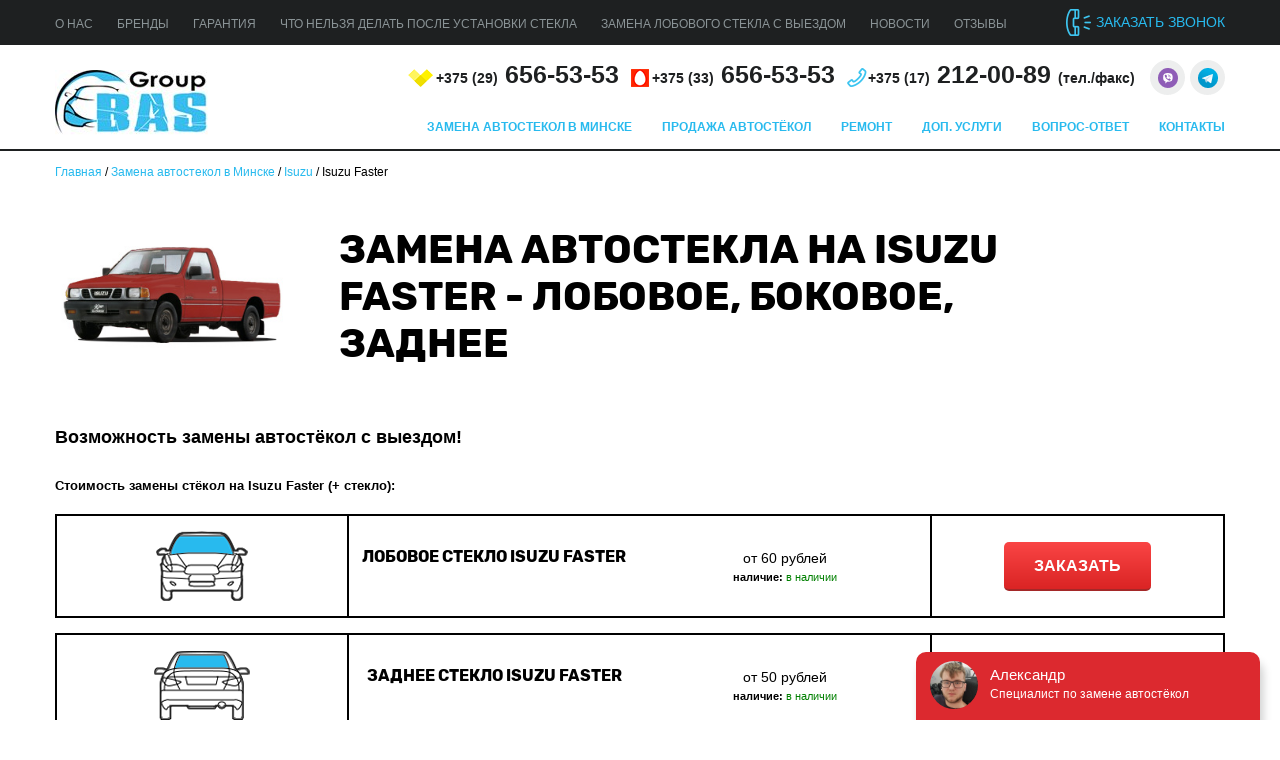

--- FILE ---
content_type: text/html; charset=UTF-8
request_url: https://avtosteklaminsk.by/zamena-avtostyokla/isuzu/isuzu-faster/
body_size: 7605
content:
<!DOCTYPE html>
<html lang="ru">
<head>
        <meta charset="UTF-8">
        <meta name="viewport" content="width=device-width, initial-scale=1">
        <link rel="profile" href="http://gmpg.org/xfn/11">
        <title>Замена лобового стекла на Isuzu Faster в Минске - avtosteklaminsk.by</title>

<!-- This site is optimized with the Yoast SEO plugin v9.3 - https://yoast.com/wordpress/plugins/seo/ -->
<meta name="description" content="Услуги по замене лобового стекла на Isuzu Faster в Минске. Купите по низким ценам лобовое стекло на Ваш автомобиль. Гарантия качества. Огоромное количество довольных клиентов. Звоните!"/>
<link rel="canonical" href="https://avtosteklaminsk.by/zamena-avtostyokla/isuzu/isuzu-faster/" />
<meta property="og:locale" content="ru_RU" />
<meta property="og:type" content="article" />
<meta property="og:title" content="Замена лобового стекла на Isuzu Faster в Минске - avtosteklaminsk.by" />
<meta property="og:description" content="Услуги по замене лобового стекла на Isuzu Faster в Минске. Купите по низким ценам лобовое стекло на Ваш автомобиль. Гарантия качества. Огоромное количество довольных клиентов. Звоните!" />
<meta property="og:url" content="https://avtosteklaminsk.by/zamena-avtostyokla/isuzu/isuzu-faster/" />
<meta property="og:site_name" content="avtosteklaminsk.by" />
<meta name="twitter:card" content="summary_large_image" />
<meta name="twitter:description" content="Услуги по замене лобового стекла на Isuzu Faster в Минске. Купите по низким ценам лобовое стекло на Ваш автомобиль. Гарантия качества. Огоромное количество довольных клиентов. Звоните!" />
<meta name="twitter:title" content="Замена лобового стекла на Isuzu Faster в Минске - avtosteklaminsk.by" />
<meta name="twitter:image" content="https://avtosteklaminsk.by/wp-content/uploads/2018/09/faster.jpg" />
<script type='application/ld+json'>{"@context":"https://schema.org","@type":"Organization","url":"https://avtosteklaminsk.by/","sameAs":[],"@id":"https://avtosteklaminsk.by/#organization","name":"Avtosteklaminsk","logo":"https://avtosteklaminsk.by/wp-content/uploads/2018/09/favicon-32x32.png"}</script>
<script type='application/ld+json'>{"@context":"https://schema.org","@type":"BreadcrumbList","itemListElement":[{"@type":"ListItem","position":1,"item":{"@id":"https://avtosteklaminsk.by/","name":"\u0413\u043b\u0430\u0432\u043d\u0430\u044f"}},{"@type":"ListItem","position":2,"item":{"@id":"https://avtosteklaminsk.by/zamena-avtostyokla/","name":"\u0417\u0430\u043c\u0435\u043d\u0430 \u0430\u0432\u0442\u043e\u0441\u0442\u0435\u043a\u043e\u043b \u0432 \u041c\u0438\u043d\u0441\u043a\u0435"}},{"@type":"ListItem","position":3,"item":{"@id":"https://avtosteklaminsk.by/zamena-avtostyokla/isuzu/","name":"Isuzu"}},{"@type":"ListItem","position":4,"item":{"@id":"https://avtosteklaminsk.by/zamena-avtostyokla/isuzu/isuzu-faster/","name":"Isuzu Faster"}}]}</script>
<!-- / Yoast SEO plugin. -->

<link rel='dns-prefetch' href='//s.w.org' />
<link rel="alternate" type="application/rss+xml" title="avtosteklaminsk.by &raquo; Лента" href="https://avtosteklaminsk.by/feed/" />
<link rel="alternate" type="application/rss+xml" title="avtosteklaminsk.by &raquo; Лента комментариев" href="https://avtosteklaminsk.by/comments/feed/" />
		<script type="text/javascript">
			window._wpemojiSettings = {"baseUrl":"https:\/\/s.w.org\/images\/core\/emoji\/11\/72x72\/","ext":".png","svgUrl":"https:\/\/s.w.org\/images\/core\/emoji\/11\/svg\/","svgExt":".svg","source":{"concatemoji":"https:\/\/avtosteklaminsk.by\/wp-includes\/js\/wp-emoji-release.min.js?ver=4.9.26"}};
			!function(e,a,t){var n,r,o,i=a.createElement("canvas"),p=i.getContext&&i.getContext("2d");function s(e,t){var a=String.fromCharCode;p.clearRect(0,0,i.width,i.height),p.fillText(a.apply(this,e),0,0);e=i.toDataURL();return p.clearRect(0,0,i.width,i.height),p.fillText(a.apply(this,t),0,0),e===i.toDataURL()}function c(e){var t=a.createElement("script");t.src=e,t.defer=t.type="text/javascript",a.getElementsByTagName("head")[0].appendChild(t)}for(o=Array("flag","emoji"),t.supports={everything:!0,everythingExceptFlag:!0},r=0;r<o.length;r++)t.supports[o[r]]=function(e){if(!p||!p.fillText)return!1;switch(p.textBaseline="top",p.font="600 32px Arial",e){case"flag":return s([55356,56826,55356,56819],[55356,56826,8203,55356,56819])?!1:!s([55356,57332,56128,56423,56128,56418,56128,56421,56128,56430,56128,56423,56128,56447],[55356,57332,8203,56128,56423,8203,56128,56418,8203,56128,56421,8203,56128,56430,8203,56128,56423,8203,56128,56447]);case"emoji":return!s([55358,56760,9792,65039],[55358,56760,8203,9792,65039])}return!1}(o[r]),t.supports.everything=t.supports.everything&&t.supports[o[r]],"flag"!==o[r]&&(t.supports.everythingExceptFlag=t.supports.everythingExceptFlag&&t.supports[o[r]]);t.supports.everythingExceptFlag=t.supports.everythingExceptFlag&&!t.supports.flag,t.DOMReady=!1,t.readyCallback=function(){t.DOMReady=!0},t.supports.everything||(n=function(){t.readyCallback()},a.addEventListener?(a.addEventListener("DOMContentLoaded",n,!1),e.addEventListener("load",n,!1)):(e.attachEvent("onload",n),a.attachEvent("onreadystatechange",function(){"complete"===a.readyState&&t.readyCallback()})),(n=t.source||{}).concatemoji?c(n.concatemoji):n.wpemoji&&n.twemoji&&(c(n.twemoji),c(n.wpemoji)))}(window,document,window._wpemojiSettings);
		</script>
		<style type="text/css">
img.wp-smiley,
img.emoji {
	display: inline !important;
	border: none !important;
	box-shadow: none !important;
	height: 1em !important;
	width: 1em !important;
	margin: 0 .07em !important;
	vertical-align: -0.1em !important;
	background: none !important;
	padding: 0 !important;
}
</style>
<link rel='stylesheet' id='avtosteklaminsk-style-css'  href='https://avtosteklaminsk.by/wp-content/themes/avtosteklaminsk/style.css?ver=1.5' type='text/css' media='all' />
<link rel='https://api.w.org/' href='https://avtosteklaminsk.by/wp-json/' />
<link rel="EditURI" type="application/rsd+xml" title="RSD" href="https://avtosteklaminsk.by/xmlrpc.php?rsd" />
<link rel="wlwmanifest" type="application/wlwmanifest+xml" href="https://avtosteklaminsk.by/wp-includes/wlwmanifest.xml" /> 
<meta name="generator" content="WordPress 4.9.26" />
<link rel='shortlink' href='https://avtosteklaminsk.by/?p=1011' />
<link rel="alternate" type="application/json+oembed" href="https://avtosteklaminsk.by/wp-json/oembed/1.0/embed?url=https%3A%2F%2Favtosteklaminsk.by%2Fzamena-avtostyokla%2Fisuzu%2Fisuzu-faster%2F" />
<link rel="alternate" type="text/xml+oembed" href="https://avtosteklaminsk.by/wp-json/oembed/1.0/embed?url=https%3A%2F%2Favtosteklaminsk.by%2Fzamena-avtostyokla%2Fisuzu%2Fisuzu-faster%2F&#038;format=xml" />
		<style type="text/css">.recentcomments a{display:inline !important;padding:0 !important;margin:0 !important;}</style>
		<link rel="icon" href="https://avtosteklaminsk.by/wp-content/uploads/2018/09/cropped-favicon-32x32-32x32.png" sizes="32x32" />
<link rel="icon" href="https://avtosteklaminsk.by/wp-content/uploads/2018/09/cropped-favicon-32x32-192x192.png" sizes="192x192" />
<link rel="apple-touch-icon-precomposed" href="https://avtosteklaminsk.by/wp-content/uploads/2018/09/cropped-favicon-32x32-180x180.png" />
<meta name="msapplication-TileImage" content="https://avtosteklaminsk.by/wp-content/uploads/2018/09/cropped-favicon-32x32-270x270.png" />
		<style type="text/css" id="wp-custom-css">
			.attachment-post-thumbnail{
max-width:100%;
height: auto;
}

#rmjs-1 ul{
	margin-bottom:15px;
}

.glass_type h2 {
	font-size: 16px !important;
}


.content-wrap .right-sidebar ul{
	margin-bottom:25px;
}
.content-wrap .right-sidebar li{
	margin-bottom:10px;	
}		</style>
	<!-- Google Tag Manager -->
<script>(function(w,d,s,l,i){w[l]=w[l]||[];w[l].push({'gtm.start':
new Date().getTime(),event:'gtm.js'});var f=d.getElementsByTagName(s)[0],
j=d.createElement(s),dl=l!='dataLayer'?'&l='+l:'';j.async=true;j.src=
'https://www.googletagmanager.com/gtm.js?id='+i+dl;f.parentNode.insertBefore(j,f);
})(window,document,'script','dataLayer','GTM-547SSVNR');
</script>
<!-- End Google Tag Manager -->

<meta name="google-site-verification" content="Yj6ljo68RyUeHIcYLfw_x7ddvnB358rRalG3Qk1qH80" />
<meta name="yandex-verification" content="5198d1be468ffece" />
</head>

<body>
<!-- Google Tag Manager (noscript) -->
<noscript><iframe src="https://www.googletagmanager.com/ns.html?id=GTM-547SSVNR"
height="0" width="0" style="display:none;visibility:hidden"></iframe></noscript>

<!-- Yandex.Metrika counter -->
<script type="text/javascript" >
   (function(m,e,t,r,i,k,a){m[i]=m[i]||function(){(m[i].a=m[i].a||[]).push(arguments)};
   m[i].l=1*new Date();
   for (var j = 0; j < document.scripts.length; j++) {if (document.scripts[j].src === r) { return; }}
   k=e.createElement(t),a=e.getElementsByTagName(t)[0],k.async=1,k.src=r,a.parentNode.insertBefore(k,a)})
   (window, document, "script", "https://mc.webvisor.org/metrika/tag_ww.js", "ym");

   ym(50362117, "init", {
        clickmap:true,
        trackLinks:true,
        accurateTrackBounce:true,
        webvisor:true
   });
</script>
<noscript><div><img src="https://mc.yandex.ru/watch/50362117" style="position:absolute; left:-9999px;" alt="" /></div></noscript>
<!-- /Yandex.Metrika counter -->


<!--HEADER START-->
<div class="header-top container-fluid">
    <div class="container">
        <div class="left">
            <ul>
            <li id="menu-item-123" class="menu-item menu-item-type-post_type menu-item-object-page menu-item-123"><a href="https://avtosteklaminsk.by/o-kompanii/">О нас</a></li>
<li id="menu-item-124" class="menu-item menu-item-type-post_type menu-item-object-page menu-item-124"><a href="https://avtosteklaminsk.by/brendy/">Бренды</a></li>
<li id="menu-item-125" class="menu-item menu-item-type-post_type menu-item-object-page menu-item-125"><a href="https://avtosteklaminsk.by/garantija/">Гарантия</a></li>
<li id="menu-item-126" class="menu-item menu-item-type-post_type menu-item-object-page menu-item-126"><a href="https://avtosteklaminsk.by/posle-ustanovki/">Что нельзя делать после установки стекла</a></li>
<li id="menu-item-31394" class="menu-item menu-item-type-post_type menu-item-object-page menu-item-31394"><a href="https://avtosteklaminsk.by/vyezd-k-klientu/">Замена лобового стекла с выездом</a></li>
<li id="menu-item-47409" class="menu-item menu-item-type-post_type menu-item-object-page menu-item-47409"><a href="https://avtosteklaminsk.by/novosti-i-akcii/">Новости</a></li>
<li id="menu-item-5791" class="menu-item menu-item-type-post_type menu-item-object-page menu-item-5791"><a href="https://avtosteklaminsk.by/reviews/">Отзывы</a></li>
            </ul>

        </div>
        <div class="right">
            <div class="get-call call-btn">
                заказать звонок
            </div>
        </div>
    </div>
</div>

<div class="header-content container-fluid">
    <div class="container">
            				<a href="https://avtosteklaminsk.by/"><img src="/wp-content/themes/avtosteklaminsk/img/logo-small.jpg" alt="BasGroup - Замена автостёкол"></a>
            
        <div class="content">
            <div class="topline">
                <ul>
                    <li><a href="tel:+375296565353"><span>+375 (<span>29</span>)</span> 656-53-53</a></li>
                    <li><a href="tel:+375336565353"><span>+375 (<span>33</span>)</span> 656-53-53</a></li>
                    <li><a href="tel:+375176565353"><span>+375 (<span>17</span>)</span> 212-00-89 <span>(тел./факс)</span></a></li>
                    <li class="_soc _first _viber"><a href="viber://chat?number=+375296565353"><img alt="Viber" src="/wp-content/themes/avtosteklaminsk/images/viber.png"></a></li>
                    <li class="_soc _telega"><a target="_blank" href="https://telegram.me/avtosteklaminsk"><img alt="Telegram" src="/wp-content/themes/avtosteklaminsk/images/telega.png"></a></li>
                </ul>
            </div>
            <div class="bottomline">
                <ul class="nav">
                    <li id="menu-item-51" class="menu-item menu-item-type-post_type menu-item-object-page current-page-ancestor menu-item-51"><a href="https://avtosteklaminsk.by/zamena-avtostyokla/">Замена автостекол в Минске</a></li>
<li id="menu-item-5819" class="menu-item menu-item-type-post_type menu-item-object-page menu-item-5819"><a href="https://avtosteklaminsk.by/prodazha-avtostjokol/">Продажа автостёкол</a></li>
<li id="menu-item-47408" class="menu-item menu-item-type-post_type menu-item-object-page menu-item-47408"><a href="https://avtosteklaminsk.by/nashi-uslugi/remont-stjokol/">Ремонт</a></li>
<li id="menu-item-52" class="menu-item menu-item-type-post_type menu-item-object-page menu-item-52"><a href="https://avtosteklaminsk.by/nashi-uslugi/">Доп. услуги</a></li>
<li id="menu-item-43" class="menu-item menu-item-type-post_type menu-item-object-page menu-item-43"><a href="https://avtosteklaminsk.by/vopros-otvet/">Вопрос-ответ</a></li>
<li id="menu-item-44" class="menu-item menu-item-type-post_type menu-item-object-page menu-item-44"><a href="https://avtosteklaminsk.by/kontakty/">Контакты</a></li>
                </ul>
            </div>
        </div>
    </div>
</div>

<div class="header-ham container-fluid">
<div class="_inner">
                        <a href="/">
                    <img src="/wp-content/themes/avtosteklaminsk/img/logo-small.jpg" alt="BasGroup - Замена автостёкол">
    </a>
<a class="mobile-phone" href="tel:+375296565353"><span>+375 (<span>29</span>)</span> 656-53-53</a>
    <!--START MOBILE MENU-->
    <div class="mm-btn">
        <button class="hamburger hamburger--collapse" type="button">
  <span class="hamburger-box">
    <span class="hamburger-inner"></span>
  </span>
</button>
    </div>
    <!--END MOBILE MENU-->
</div>
<div class="_bottom">
    <a href="viber://add?number=375296565353" class="_item _viber">
        <img alt="AvtosteklaMinsk Viber" src="/wp-content/themes/avtosteklaminsk/images/viber.png">Viber
    </a>
    <a href="https://telegram.me/avtosteklaminsk" target="_blank" class="_item _telega">
        <img alt="AvtosteklaMinsk Telegram" src="/wp-content/themes/avtosteklaminsk/images/telega.png">Telegram
    </a>
</div>
</div>





       <div class="container breadcrump">
    <div class="row">
        <div class="col-sm-12">
             <span><span><a href="https://avtosteklaminsk.by/" >Главная</a> / <span><a href="https://avtosteklaminsk.by/zamena-avtostyokla/" >Замена автостекол в Минске</a> / <span><a href="https://avtosteklaminsk.by/zamena-avtostyokla/isuzu/" >Isuzu</a> / <span class="breadcrumb_last">Isuzu Faster</span></span></span></span></span>        </div>
    </div>
   </div>
   


<!--CONTENT START-->
<div class="window-change-inner-wrapper">
    <div class="container">

        <div class="top">
            <img width="296" height="175" src="https://avtosteklaminsk.by/wp-content/uploads/2018/09/faster.jpg" class="attachment-full size-full wp-post-image" alt="Замена автостёкол на isuzu faster" srcset="https://avtosteklaminsk.by/wp-content/uploads/2018/09/faster.jpg 296w, https://avtosteklaminsk.by/wp-content/uploads/2018/09/faster-24x14.jpg 24w, https://avtosteklaminsk.by/wp-content/uploads/2018/09/faster-36x21.jpg 36w, https://avtosteklaminsk.by/wp-content/uploads/2018/09/faster-48x28.jpg 48w, https://avtosteklaminsk.by/wp-content/uploads/2018/09/faster-110x65.jpg 110w" sizes="(max-width: 296px) 100vw, 296px" />
            <h1>Замена автостекла на Isuzu Faster - Лобовое, боковое, заднее</h1>
        </div>
        <div class="under-h1">Возможность замены автостёкол с выездом!</div>
    </div>

    <div class="glass_type">
        <div class="container">
            <div class="row">
                <div class="h5">Стоимость замены стёкол на Isuzu Faster (+ стекло):</div>
                <br>
            </div>
            <div class="row">
    <div class="_item">
                        <div class="_image">
                    <img class="lozad" alt="Isuzu Faster - лобовое стекло. Цена " data-src="/wp-content/themes/avtosteklaminsk/images/auto-images/1.png">
                </div>
                <h2>Лобовое стекло Isuzu Faster</h2>
                <div class="_status">
                   от 60 рублей 
                   <div><span>наличие:</span> в наличии</div>
                </div>
                <div><div class="btn chooseGlass call-btn">Заказать</div></div>
    </div>
            </div>
            <div class="row">
<div class="_item">
                    <div class="_image">
                    <img class="lozad" alt="Isuzu Faster - заднее стекло. Цена " data-src="/wp-content/themes/avtosteklaminsk/images\auto-images\3.png">
                </div>
                <h2>Заднее стекло Isuzu Faster</h2>
                <div class="_status">
                   от 50 рублей 
                   <div><span>наличие:</span> в наличии</div>
                </div>
                <div><div class="btn chooseGlass call-btn">Заказать</div></div>
</div>
            </div>
            <div class="row">
<div class="_item">
                    <div class="_image">
                    <img class="lozad" alt="Isuzu Faster - боковое стекло. Цена " data-src="/wp-content/themes/avtosteklaminsk/images\auto-images\2.png">
                </div>
                <h2>Боковое стекло Isuzu Faster</h2>
                <div class="_status">
                   от 20 рублей 
                   <div><span>наличие:</span> в наличии</div>
                </div>
                <div><div class="btn chooseGlass call-btn">Заказать</div></div>
</div>
            </div>
            <div class="row">
<div class="_item">
                    <div class="_image">
                    <img class="lozad" alt="Isuzu Faster - форточки. Цена " data-src="/wp-content/themes/avtosteklaminsk/images\auto-images\12.png">
                </div>
                <h2>Форточки Isuzu Faster</h2>
                <div class="_status">
                   от 20 рублей 
                   <div><span>наличие:</span> в наличии</div>
                </div>
                <div><div class="btn chooseGlass call-btn">Заказать</div></div>
</div>
            </div>
        </div>
    </div>

  <div class="container" id="about-manufacturer">


                 <p><strong>Не нашли на сайте свою модель авто и необходимое стекло?</strong> Позвоните нам или оставьте заявку. На нашем складе имеются любые стёкла на весь модельный ряд авто.</p>         <b>ЗВОНИТЕ ПРЯМО СЕЙЧАС!</b></p><div class="phoneInContent"><a href="tel:+375296565353"><span>+375 (<span>29</span>)</span> 656-53-53</a></div><br><br><br>
    </div>
</div>

<div class="bottom-form-black container-fluid">
	<div class="container">
		<div class="h2">Ещё сомневаетесь, что мы сделаем лучшее предложение? Оставьте заявку и мы развеем сомнения!</div>

		<form class="send-form">
			<div class="input-wrap">
				<input type="text" required="required" name="name" class="name-input" placeholder="Ваше имя">

				<div class="icon"></div>
			</div>
			<div class="input-wrap">
				<input type="text" required="required" name="phone" class="phone-input" placeholder="Ваш телефон">

				<div class="icon"></div>
			</div>
			<button type="submit" class="btn">получить предложение</button>
			<input type="text" name="BC" class="BC">
			<input  type="hidden" name="type" value="Лучшее предложение">
			<input type="hidden" name="url" value="https://avtosteklaminsk.by/zamena-avtostyokla/isuzu/isuzu-faster/">
		</form>
	</div>
</div>
<!--CONTENT END-->




<div class="footer-main">
  <div class="container">
	      <a href="/">
      <img src="/wp-content/themes/avtosteklaminsk/img/logo-small.jpg" class="footerlogo lozad" data-src="/wp-content/themes/avtosteklaminsk/img/logo-small.jpg" alt="BasGroup - Замена автостёкол">
      </a>
		        <ul class="adress">
        <li>Мы находимся по адресу:</li>
        <li>Адрес: 220108, г. Минск, ул. Корженевского, 16б</li>
        <li><a href="mailto:belavtoglass@yandex.ru">belavtoglass@yandex.ru</a></li>
        <li>
          <svg style="position: relative; top:5px; margin-right: 7px; width: 20px; height: 20px" aria-hidden="true" focusable="false" data-prefix="fab" data-icon="instagram" role="img" xmlns="http://www.w3.org/2000/svg" viewBox="0 0 448 512" class="svg-inline--fa fa-instagram fa-w-14"><path fill="currentColor" d="M224.1 141c-63.6 0-114.9 51.3-114.9 114.9s51.3 114.9 114.9 114.9S339 319.5 339 255.9 287.7 141 224.1 141zm0 189.6c-41.1 0-74.7-33.5-74.7-74.7s33.5-74.7 74.7-74.7 74.7 33.5 74.7 74.7-33.6 74.7-74.7 74.7zm146.4-194.3c0 14.9-12 26.8-26.8 26.8-14.9 0-26.8-12-26.8-26.8s12-26.8 26.8-26.8 26.8 12 26.8 26.8zm76.1 27.2c-1.7-35.9-9.9-67.7-36.2-93.9-26.2-26.2-58-34.4-93.9-36.2-37-2.1-147.9-2.1-184.9 0-35.8 1.7-67.6 9.9-93.9 36.1s-34.4 58-36.2 93.9c-2.1 37-2.1 147.9 0 184.9 1.7 35.9 9.9 67.7 36.2 93.9s58 34.4 93.9 36.2c37 2.1 147.9 2.1 184.9 0 35.9-1.7 67.7-9.9 93.9-36.2 26.2-26.2 34.4-58 36.2-93.9 2.1-37 2.1-147.8 0-184.8zM398.8 388c-7.8 19.6-22.9 34.7-42.6 42.6-29.5 11.7-99.5 9-132.1 9s-102.7 2.6-132.1-9c-19.6-7.8-34.7-22.9-42.6-42.6-11.7-29.5-9-99.5-9-132.1s-2.6-102.7 9-132.1c7.8-19.6 22.9-34.7 42.6-42.6 29.5-11.7 99.5-9 132.1-9s102.7-2.6 132.1 9c19.6 7.8 34.7 22.9 42.6 42.6 11.7 29.5 9 99.5 9 132.1s2.7 102.7-9 132.1z" class=""></path></svg>
          <a target="_blank" rel="noindex, nofollow" href="https://www.instagram.com/avtosteklaminsk_by/">
            @avtosteklaminsk
          </a>
        </li>
        <li><a href="/politika-konfidencialnosti/">Политика конфиденциальности</a></li>
      </ul>
      <ul class="work-time">
        <li>Ежедневно - с 9:00 до 19:00</li>
      </ul>
      <ul class="telephones">
        <li><a href="tel:+375296565353"><span>+375 (29)</span> 656-53-53</a>
        </li>
        <li><a href="tel:+375336565353"><span>+375 (33)</span> 656-53-53</a></li>
        <li><a href="tel:+375256565353"><span>+375 (25)</span> 656-53-53</a></li>
        <li class="hide"><a href="tel:+375176565353"><span>+375 (17)</span> 212-00-89
            <span>(тел./факс)</span></a></li>
        <li class="show"><a href="tel:+375176565353"><span>+375 (17)</span> 212-00-89
            <span>(тел./факс)</span></a></li>
        <li class="call-btn">Заказать обратный звонок</li>
      </ul>
  </div>
</div>



<div class="copyright-wrap container-fluid">
  <div class="container">
    <ul class="footer-ul">
            <li class="menu-item menu-item-type-post_type menu-item-object-page menu-item-123"><a href="https://avtosteklaminsk.by/o-kompanii/">О нас</a></li>
<li class="menu-item menu-item-type-post_type menu-item-object-page menu-item-124"><a href="https://avtosteklaminsk.by/brendy/">Бренды</a></li>
<li class="menu-item menu-item-type-post_type menu-item-object-page menu-item-125"><a href="https://avtosteklaminsk.by/garantija/">Гарантия</a></li>
<li class="menu-item menu-item-type-post_type menu-item-object-page menu-item-126"><a href="https://avtosteklaminsk.by/posle-ustanovki/">Что нельзя делать после установки стекла</a></li>
<li class="menu-item menu-item-type-post_type menu-item-object-page menu-item-31394"><a href="https://avtosteklaminsk.by/vyezd-k-klientu/">Замена лобового стекла с выездом</a></li>
<li class="menu-item menu-item-type-post_type menu-item-object-page menu-item-47409"><a href="https://avtosteklaminsk.by/novosti-i-akcii/">Новости</a></li>
<li class="menu-item menu-item-type-post_type menu-item-object-page menu-item-5791"><a href="https://avtosteklaminsk.by/reviews/">Отзывы</a></li>
            </ul>
  </div>
  <div class="container">
    <div style="display: flex; flex-wrap: wrap; width:100%;" class="left">
      <ul style="flex: 0 0 300px; max-width: 300px; margin-bottom: 20px">
        <li>&copy; ООО avtosteklaminsk.by, 2018</li>
        <li>ЧТУП "Белавтостеклогрупп"</li>
        <li>УНП 192372971</li>
      </ul>
      <div style="flex-grow: 1; max-width: 100%; flex-basis: 0; font-size: 12px;">
        <div itemscope itemtype="https://schema.org/AggregateRating">
          <div class="hidden" itemprop="itemReviewed" itemscope itemtype="https://schema.org/Organization">
            <img itemprop="image" src="https://avtosteklaminsk.by/wp-content/themes/avtosteklaminsk/img/logo-small.jpg" alt="avtosteklaminsk.by"/>
            <span itemprop="name">avtosteklaminsk.by</span>
            <span itemprop="telephone">+375 (29) 656-53-53</span>
            <span itemprop="address">220108, г. Минск, ул. Корженевского, 16б</span>
          </div>
          <div>
            Максимальная оценка: <span itemprop="bestRating">5</span>,0<br>
            Средняя оценка: <span itemprop="ratingValue">4,2</span><br>
            Всего отзывов: <span itemprop="ratingCount">49</span>
          </div>
        </div>
      </div>
    </div>
    <div class="right">
      <div class="devs">Разработка сайта и продвижение: <span style="color:#DB0145;">onix.by</span></div>
    </div>
  </div>
</div>
<!--FOOTER END-->

<!-- choose modal -->
<div id="choose-modal" class="modal">
  <form class="send-form">
    <p>Оставьте заявку и мы перезвоним Вам в течение 5 минут, ответив на любые ваши вопросы.</p>
    <input type="text" required="required" name="mark" placeholder="Марка">
    <input type="text" required="required" name="model" placeholder="Модель">
    <input type="text" required="required" name="type" placeholder="Тип стекла">
    <input type="text" required="required" name="phone" placeholder="Ваш номер телефона">
    <div>

      <button class="btn" type="submit">Отправить</button>
    </div>
  </form>
</div>
<a class="hidden" id="choose-modal-trigger" href="#choose-modal" rel="modal:open"></a>
<!-- end of choose modal -->

<div id="phone-modal" class="modal">
  <form class="send-form">
    <p>Оставьте заявку и мы перезвоним Вам в течение 5 минут, ответив на любые ваши вопросы.</p>
    <input type="text" required="required" name="name" placeholder="Ваше имя">
    <input type="text" required="required" name="phone" placeholder="Ваш номер телефона">
    <div>

      <button class="btn" type="submit">Отправить</button>
    </div>
  </form>
</div>
<a class="hidden" id="phone-modal-trigger" href="#phone-modal" rel="modal:open"></a>

<script type="text/javascript" async src="//api.venyoo.ru/wnew.js?wc=venyoo/default/science&widget_id=5738191442935808"></script>


<div id="nav-mobile">
  <ul>
	  <li class="menu-item menu-item-type-post_type menu-item-object-page current-page-ancestor menu-item-51"><a href="https://avtosteklaminsk.by/zamena-avtostyokla/">Замена автостекол в Минске</a></li>
<li class="menu-item menu-item-type-post_type menu-item-object-page menu-item-5819"><a href="https://avtosteklaminsk.by/prodazha-avtostjokol/">Продажа автостёкол</a></li>
<li class="menu-item menu-item-type-post_type menu-item-object-page menu-item-47408"><a href="https://avtosteklaminsk.by/nashi-uslugi/remont-stjokol/">Ремонт</a></li>
<li class="menu-item menu-item-type-post_type menu-item-object-page menu-item-52"><a href="https://avtosteklaminsk.by/nashi-uslugi/">Доп. услуги</a></li>
<li class="menu-item menu-item-type-post_type menu-item-object-page menu-item-43"><a href="https://avtosteklaminsk.by/vopros-otvet/">Вопрос-ответ</a></li>
<li class="menu-item menu-item-type-post_type menu-item-object-page menu-item-44"><a href="https://avtosteklaminsk.by/kontakty/">Контакты</a></li>

    <li><a href="/politika-konfidencialnosti/">Политика конфиденциальности</a></li>
  </ul>
</div>







<script type="text/javascript" defer src="https://avtosteklaminsk.by/wp-content/cache/breeze-minification/js/breeze_48f5328c211a4ca7edaa6608092e4738.js"></script></body>
</html>

<!-- Cache served by breeze CACHE - Last modified: Mon, 17 Nov 2025 03:04:23 GMT -->


--- FILE ---
content_type: text/css
request_url: https://avtosteklaminsk.by/wp-content/themes/avtosteklaminsk/style.css?ver=1.5
body_size: 31039
content:
@charset "UTF-8";.mfp-bg,.mfp-wrap{position:fixed;left:0;top:0}.mfp-bg,.mfp-container,.mfp-wrap{height:100%;width:100%}.mfp-close,a:hover,a:link{text-decoration:none}.mfp-arrow:after,.mfp-arrow:before,.mfp-container:before,.mfp-figure:after{content:''}.btn,.footer-nav ul li a,.h2,.header-top .left li,.header-top .right .get-call,h1,h2{text-transform:uppercase}@font-face{font-family:Rubik;font-style:normal;font-weight:700;src:local('Rubik Bold'),local('Rubik-Bold'),url(https://fonts.gstatic.com/s/rubik/v9/iJWHBXyIfDnIV7F6iGmZ8WU.ttf) format('truetype')}.mfp-bg{z-index:1042;overflow:hidden;background:#0b0b0b;opacity:.8}.mfp-wrap{z-index:1043;outline:0!important;-webkit-backface-visibility:hidden}*,.slick-list:focus,input,textarea{outline:0}.mfp-container{text-align:center;position:absolute;left:0;top:0;padding:0 8px;box-sizing:border-box}.mfp-container:before{display:inline-block;height:100%;vertical-align:middle}.mfp-align-top .mfp-container:before{display:none}.mfp-content{position:relative;display:inline-block;vertical-align:middle;margin:0 auto;text-align:left;z-index:1045}.mfp-close,.mfp-preloader{text-align:center;position:absolute}.mfp-ajax-holder .mfp-content,.mfp-inline-holder .mfp-content{width:100%;cursor:auto}.mfp-ajax-cur{cursor:progress}.mfp-zoom-out-cur,.mfp-zoom-out-cur .mfp-image-holder .mfp-close{cursor:-moz-zoom-out;cursor:-webkit-zoom-out;cursor:zoom-out}.mfp-zoom{cursor:pointer;cursor:-webkit-zoom-in;cursor:-moz-zoom-in;cursor:zoom-in}.mfp-auto-cursor .mfp-content{cursor:auto}.mfp-arrow,.mfp-close,.mfp-counter,.mfp-preloader{-webkit-user-select:none;-moz-user-select:none;user-select:none}input[type=checkbox]+label,input[type=radio]+label{-webkit-user-select:none;-moz-user-select:none;vertical-align:middle}.mfp-loading.mfp-figure{display:none}.mfp-hide{display:none!important}.mfp-preloader{color:#CCC;top:50%;width:auto;margin-top:-.8em;left:8px;right:8px;z-index:1044}.mfp-preloader a{color:#CCC}.mfp-close,.mfp-preloader a:hover{color:#FFF}.mfp-s-error .mfp-content,.mfp-s-ready .mfp-preloader{display:none}button.mfp-arrow,button.mfp-close{overflow:visible;cursor:pointer;background:0 0;border:0;-webkit-appearance:none;display:block;outline:0;padding:0;z-index:1046;box-shadow:none;touch-action:manipulation}button::-moz-focus-inner{padding:0;border:0}.mfp-close{width:44px;height:44px;line-height:44px;right:0;top:0;opacity:.65;padding:0 0 18px 10px;font-style:normal;font-size:28px;font-family:Arial,Baskerville,monospace}body,textarea[placeholder]{font-family:Roboto,sans-serif}.mfp-close:focus,.mfp-close:hover{opacity:1}.mfp-close:active{top:1px}.mfp-close-btn-in .mfp-close{color:#333}.mfp-iframe-holder .mfp-close,.mfp-image-holder .mfp-close{color:#FFF;right:-6px;text-align:right;padding-right:6px;width:100%}.mfp-counter{position:absolute;top:0;right:0;color:#CCC;font-size:12px;line-height:18px;white-space:nowrap}.mfp-figure,img.mfp-img{line-height:0}.mfp-arrow{position:absolute;opacity:.65;margin:-55px 0 0;top:50%;padding:0;width:90px;height:110px;-webkit-tap-highlight-color:transparent}.mfp-arrow:active{margin-top:-54px}.mfp-arrow:focus,.mfp-arrow:hover{opacity:1}.mfp-arrow:after,.mfp-arrow:before{display:block;width:0;height:0;position:absolute;left:0;top:0;margin-top:35px;margin-left:35px;border:inset transparent}.mfp-arrow:after{border-top-width:13px;border-bottom-width:13px;top:8px}.mfp-arrow:before{border-top-width:21px;border-bottom-width:21px;opacity:.7}.mfp-arrow-left{left:0}.mfp-arrow-left:after{border-right:17px solid #FFF;margin-left:31px}.mfp-arrow-left:before{margin-left:25px;border-right:27px solid #3F3F3F}.mfp-arrow-right{right:0}.mfp-arrow-right:after{border-left:17px solid #FFF;margin-left:39px}.mfp-arrow-right:before{border-left:27px solid #3F3F3F}.mfp-iframe-holder{padding-top:40px;padding-bottom:40px}.mfp-iframe-holder .mfp-content{line-height:0;width:100%;max-width:900px}.mfp-image-holder .mfp-content,img.mfp-img{max-width:100%}.mfp-iframe-holder .mfp-close{top:-40px}.mfp-iframe-scaler{width:100%;height:0;overflow:hidden;padding-top:56.25%}.mfp-iframe-scaler iframe{position:absolute;display:block;top:0;left:0;width:100%;height:100%;box-shadow:0 0 8px rgba(0,0,0,.6);background:#000}.mfp-figure:after,img.mfp-img{width:auto;height:auto;display:block}img.mfp-img{box-sizing:border-box;padding:40px 0;margin:0 auto}.mfp-figure:after{position:absolute;left:0;top:40px;bottom:40px;right:0;z-index:-1;box-shadow:0 0 8px rgba(0,0,0,.6);background:#444}.mfp-figure small{color:#BDBDBD;display:block;font-size:12px;line-height:14px}.mfp-figure figure{margin:0}.mfp-bottom-bar{margin-top:-36px;position:absolute;top:100%;left:0;width:100%;cursor:auto}.mfp-title{text-align:left;line-height:18px;color:#F3F3F3;word-wrap:break-word;padding-right:36px}.mfp-gallery .mfp-image-holder .mfp-figure{cursor:pointer}@media screen and (max-width:800px) and (orientation:landscape),screen and (max-height:300px){.mfp-img-mobile .mfp-image-holder{padding-left:0;padding-right:0}.mfp-img-mobile img.mfp-img{padding:0}.mfp-img-mobile .mfp-figure:after{top:0;bottom:0}.mfp-img-mobile .mfp-figure small{display:inline;margin-left:5px}.mfp-img-mobile .mfp-bottom-bar{background:rgba(0,0,0,.6);bottom:0;margin:0;top:auto;padding:3px 5px;position:fixed;box-sizing:border-box}.mfp-img-mobile .mfp-bottom-bar:empty{padding:0}.mfp-img-mobile .mfp-counter{right:5px;top:3px}.mfp-img-mobile .mfp-close{top:0;right:0;width:35px;height:35px;line-height:35px;background:rgba(0,0,0,.6);position:fixed;text-align:center;padding:0}}@media all and (max-width:900px){.mfp-arrow{-webkit-transform:scale(.75);transform:scale(.75)}.mfp-arrow-left{-webkit-transform-origin:0;transform-origin:0}.mfp-arrow-right{-webkit-transform-origin:100%;transform-origin:100%}.mfp-container{padding-left:6px;padding-right:6px}}._intro{margin-top:45px}._intro span{font-weight:600}.current-menu-item,.current-menu-item a{color:#000!important}.footer-ul{margin-bottom:5px}.footer-ul li{display:inline-block}.footer-ul li a{display:block;color:#fff;margin-right:10px}._soc a,.contacts-wrapper{display:-webkit-box;display:-ms-flexbox}.contacts-wrapper{display:flex;margin-top:30px;margin-bottom:30px}.contacts-wrapper>:first-child{-webkit-box-flex:1;-ms-flex:1 0 40%;flex:1 0 40%}.contacts-wrapper>:last-child{-webkit-box-flex:1;-ms-flex:1 0 60%;flex:1 0 60%}.contacts-wrapper ._item{margin-bottom:20px}.contacts-wrapper ._item ._desc{font-weight:600;margin-bottom:5px}.contacts-wrapper ._item .val{font-size:14px}._soc{text-align:center;display:block;padding:0!important}._soc._first{margin-left:15px!important}._soc a{background-color:#EDEEEE;border-radius:50%;line-height:35px;width:35px;display:flex;height:35px;-webkit-box-align:center;-ms-flex-align:center;align-items:center;-webkit-box-pack:center;-ms-flex-pack:center;justify-content:center}.brand-sales,.colrow.sale-form form{display:-webkit-box;display:-ms-flexbox}._soc img{width:20px!important}.blocker,.footer-info__map-block,.service-prices table,.table-glass table{width:100%}.colrow.sale-form{padding:0;margin:0 0 35px}.colrow.sale-form .btn{padding-left:0;padding-right:0;font-size:14px!important}.colrow.sale-form form{display:flex;padding:0;-webkit-box-align:center;-ms-flex-align:center;align-items:center;-webkit-box-pack:justify;-ms-flex-pack:justify;justify-content:space-between}.colrow.sale-form form>*{max-width:24%;-webkit-box-flex:1;-ms-flex:1 0 24%;flex:1 0 24%;min-width:unset}.colrow.sale-form form>:last-child{margin-right:0}.colrow.sale-form form select{border-radius:5px;max-width:100%;width:100%}.colrow.sale-form form .select-wrap{margin-bottom:0}.brand-sales{display:flex;margin-bottom:35px}.glass-price-type,.sales-usp{display:-webkit-box;display:-ms-flexbox}.brand-sales .col-sm-2{-webkit-box-flex:16.66%;-ms-flex:16.66%;flex:16.66%}.brand-sales img{max-height:50px}.sales-usp{display:flex;margin-bottom:60px;border-right:1px solid #ccc}.sales-usp ._item{-webkit-box-flex:1;-ms-flex:1;flex:1;border:1px solid #ccc;padding:20px;margin-right:-1px}.sales-usp ._title{font-weight:600;margin-bottom:10px}.sales-usp ._desc{font-size:12px}.glass-price-type{display:flex;margin-top:45px;margin-bottom:45px;}.glass-price-type ._item{-webkit-box-flex:1;-ms-flex:1 0 25%;flex:1 0 25%;max-width:25%;padding:20px;margin-left:-2px;text-align:center}.glass-price-type ._item ._img{margin-bottom:15px;max-width:100%}.glass-price-type ._item ._title{font-weight:600;margin-bottom:10px}.glass-price-type ._item ._price{font-size:12px;margin-bottom:10px}.glass-price-type ._item ._price span{font-weight:600}.our-works{margin-bottom:45px}.glass-price,.page-title{margin-bottom:30px}.our-works ._inner{display:-webkit-box;display:-ms-flexbox;display:flex;margin-right:-10px}.our-works ._inner ._item{-webkit-box-flex:1;-ms-flex:1 0 calc(33.33% - 10px);flex:1 0 calc(33.33% - 10px);max-width:calc(33.33% - 10px);margin-right:10px}.our-works ._inner ._item img{max-width:100%}.glass-price{font-weight:600}.glass-price span{font-weight:600;color:#F62C2C;font-size:24px}.in-stock{color:#4ACC10;margin-bottom:15px;font-size:11px;font-weight:600}.service-prices,.table-glass{margin-bottom:30px}.table-glass table td{font-size:12px;padding:10px}.table-glass table td:first-child{font-weight:600}.table-glass tr:nth-child(n){background-color:rgba(235,235,235,.3)}.table-glass tr:nth-child(2n){background-color:rgba(138,147,150,.2)}.service-prices table td{font-size:13px}.service-prices table td:first-child{font-weight:600}.service-prices table tr:nth-child(2n){background-color:#c9eaf6}.service-prices .no-services{font-size:12px;border:1px solid #000;padding:10px 15px;display:inline-block}.service-prices .no-services span{font-size:21px;font-weight:600}.service-images{margin-bottom:45px;display:-webkit-box;display:-ms-flexbox;display:flex;-ms-flex-wrap:wrap;flex-wrap:wrap}.service-images ._item{-webkit-box-flex:1;-ms-flex:1 0 50%;flex:1 0 50%;max-width:50%}.service-images ._item img{max-width:100%}.pagination{margin-bottom:20px;font-size:0}.pagination h2{display:none}.pagination .page-numbers{height:30px;min-width:30px;padding-left:5px;padding-right:5px;display:inline-block;line-height:30px;text-align:center;font-size:12px;background-color:#3FB7F6;border:none;color:#fff;margin-right:5px;margin-bottom:5px}.sales-glasses ._item,.sales-marks{display:-webkit-box;display:-ms-flexbox}.pagination .page-numbers.current,.pagination .page-numbers:hover{background-color:#1E2021!important}.pagination .page-numbers span{font-size:12px}.pagination .page-numbers.next,.pagination .page-numbers.prev{padding-left:7.5px;padding-right:7.5px}.sales-marks{display:flex;-ms-flex-wrap:wrap;flex-wrap:wrap;padding:0;margin:0 0 45px;list-style:none}.sales-marks ._item{-webkit-box-flex:1;-ms-flex:1 0 20%;flex:1 0 20%;max-width:20%;margin-bottom:5px;color:#666}.sales-marks ._item a{color:#666;font-size:12px}.sales-glasses{padding:0;margin:0 0 45px;list-style:none}.sales-glasses ._item{border:1px solid #aaa;display:flex;-webkit-box-align:center;-ms-flex-align:center;align-items:center;font-size:11px;margin-top:-1px}.sales-glasses ._item a{font-size:12px}.sales-glasses ._item._first>*{font-size:11px!important;font-weight:600!important}.h5,.testimonial-heading,.under-h1,.under-under,.uusmall{font-weight:600}.sales-glasses ._item>*{-webkit-box-flex:1;-ms-flex:1;flex:1;padding:5px 7.5px}.sales-glasses ._item ._name{-webkit-box-flex:2.5;-ms-flex:2.5;flex:2.5;padding-right:10px}.sales-glasses ._item ._name ._code{margin-top:5px;font-size:10px}.sales-glasses ._item ._price{font-weight:600;padding:0 5px}.footer-info{position:relative}.footer-info__map-block{position:absolute;height:100%;top:0;left:0}.footer-info__row{display:-webkit-box;display:-ms-flexbox;display:flex;-ms-flex-wrap:wrap;flex-wrap:wrap;-webkit-box-align:center;-ms-flex-align:center;align-items:center;min-height:350px}.footer-info__col{-webkit-box-flex:0;-ms-flex:0 0 50%;flex:0 0 50%;max-width:50%}.footer-info__right{margin:0 0 0 auto}.rblock{margin-top:30px!important}.under-under{font-size:32px;color:#fff;display:inline-block;background-color:#da2424;padding:5px}.under-h1,.uusmall,td{color:#000}.uusmall{font-size:13px;margin-top:5px}.testimonial-content{font-size:12px!important}.strong-view.default .testimonial-name{font-size:13px!important}.h5{margin-top:30px;font-size:13px}.short img,.top+.under-h1{margin-top:15px}.brand-home{display:-webkit-box;display:-ms-flexbox;display:flex;-webkit-box-pack:start;-ms-flex-pack:start;justify-content:flex-start;-webkit-box-align:center;-ms-flex-align:center;align-items:center;-ms-flex-wrap:wrap;flex-wrap:wrap}.brand-home .col-sm-2{-webkit-box-flex:1;-ms-flex:1 0 16.66%;flex:1 0 16.66%;max-width:16.66%}.brand-home img{max-width:100%;max-height:70px;margin-bottom:40px}.top h1{display:block}.under-h1{display:inline-block}a:link,a:visited{color:#28baee}.short{background-color:#E1F4F8;padding:15px 15px 30px;position:relative;overflow:hidden;-webkit-transition:height 75ms;transition:height 75ms}.short img{margin-bottom:15px}.short .h2,.short h2{margin-top:30px;margin-bottom:15px;font-size:24px}.short .h3,.short h3{margin-top:30px;margin-bottom:15px;font-size:18px}.short-more{font-size:12px;border-bottom:1px dotted #444}.testimonial-heading{font-size:20px}.strong-form-inner{background:#edeeee}.blocker{position:fixed;top:0;right:0;bottom:0;left:0;height:100%;overflow:auto;z-index:1000;padding:20px;-webkit-box-sizing:border-box;box-sizing:border-box;background-color:#000;background-color:rgba(0,0,0,.75);text-align:center}*,.modal{-webkit-box-sizing:border-box}.blocker:before{content:"";display:inline-block;height:100%;vertical-align:middle;margin-right:-.05em}.blocker.behind{background-color:transparent}.modal{display:none;vertical-align:middle;position:relative;z-index:20000;max-width:500px;box-sizing:border-box;width:90%;background:#fff;padding:15px 30px;border-radius:8px;-webkit-box-shadow:0 0 10px #000;-o-box-shadow:0 0 10px #000;-ms-box-shadow:0 0 10px #000;box-shadow:0 0 10px #000;text-align:left}.box-modal .head,.box-modal h2{text-align:center}.modal a.close-modal{position:absolute;top:-12.5px;right:-12.5px;display:block;width:30px;height:30px;text-indent:-9999px;background-size:contain;background-repeat:no-repeat;background-position:center center;background-image:url([data-uri])}.modal-spinner{display:none;position:fixed;top:50%;left:50%;-webkit-transform:translateY(-50%) translateX(-50%);transform:translateY(-50%) translateX(-50%);padding:12px 16px;border-radius:5px;background-color:#111;height:20px}td,th{padding:21px 25px}body,button,p{padding:0}.modal-spinner>div{border-radius:100px;background-color:#fff;height:20px;width:2px;margin:0 1px;display:inline-block;-webkit-animation:sk-stretchdelay 1.2s infinite ease-in-out;animation:sk-stretchdelay 1.2s infinite ease-in-out}body,html{height:100%}.modal-spinner .rect2{-webkit-animation-delay:-1.1s;animation-delay:-1.1s}.modal-spinner .rect3{-webkit-animation-delay:-1s;animation-delay:-1s}.modal-spinner .rect4{-webkit-animation-delay:-.9s;animation-delay:-.9s}@-webkit-keyframes sk-stretchdelay{0%,100%,40%{-webkit-transform:scaleY(.5)}20%{-webkit-transform:scaleY(1)}}@keyframes sk-stretchdelay{0%,100%,40%{transform:scaleY(.5);-webkit-transform:scaleY(.5)}20%{transform:scaleY(1);-webkit-transform:scaleY(1)}}body{width:100%;background-color:#fff;margin:0;font-size:18px;font-weight:400}html{width:100%}td{font-size:16px}th{color:#fff;background-color:#28baee;font-size:18px;font-weight:700}input,textarea{background-color:#fff;border:none;border-radius:5px;padding:10px}textarea[placeholder]{font-size:16px;color:#8a9396;font-weight:700}.box-modal h2,h1,h2{font-family:Rubik,sans-serif}.hidden{display:none}.box-modal .send-form,.header-content .content{display:-webkit-box;display:-ms-flexbox;-webkit-box-orient:vertical;-webkit-box-direction:normal}.breadcrump a:hover,.header-top .right .get-call:hover{text-decoration:underline}button{border:none}p{margin:0 0 15px}.box-modal{position:relative;background-color:#fff;padding:54px 66px;max-width:570px;width:100%}.header-content,.header-top{z-index:111!important;position:fixed!important;overflow:visible}.box-modal .send-form{display:flex;-ms-flex-direction:column;flex-direction:column;-webkit-box-align:center;-ms-flex-align:center;align-items:center}.box-modal .send-form .btn{max-width:366px;width:100%;height:64px;line-height:64px;margin:0 auto}.box-modal .send-form .input-wrap:nth-child(2){margin-left:0}.box-modal h2{margin-bottom:65px;padding-bottom:0}.box-modal h2:after{display:none}.box-modal .input-wrap{display:-webkit-inline-box;display:-ms-inline-flexbox;display:inline-flex;-webkit-box-pack:justify;-ms-flex-pack:justify;justify-content:space-between;width:100%;height:60px;background-color:#fff;font-size:0;border-radius:5px;margin-bottom:15px;border:1px solid #cccdce}.box-modal .input-wrap input{width:84%;border:none;height:100%;font-size:16px;font-weight:700;color:#1e2021}.box-modal .input-wrap .icon{border-bottom-right-radius:4px;border-top-right-radius:4px}.box-modal .input-wrap input[name=name]+.icon{width:15%;height:100%;background:url(/wp-content/themes/avtosteklaminsk/img/name-ico.png) center no-repeat,-webkit-gradient(linear,left bottom,left top,from(#212324),to(#343738));background:url(/wp-content/themes/avtosteklaminsk/img/name-ico.png) center no-repeat,linear-gradient(to top,#212324,#343738)}.box-modal .input-wrap input[name=phone]+.icon{width:15%;height:100%;background:url(/wp-content/themes/avtosteklaminsk/img/phone-ico.png) center no-repeat,-webkit-gradient(linear,left bottom,left top,from(#212324),to(#343738));background:url(/wp-content/themes/avtosteklaminsk/img/phone-ico.png) center no-repeat,linear-gradient(to top,#212324,#343738)}.mt0{margin-top:0!important}.header-top{top:0}.header-top a{font-size:12px}.header-top li.current-menu-item a{color:#28baee!important}.header-content{top:45px;background-color:#fff;border-bottom:2px solid #1e2021;padding:15px 0 0}.header-content .content{display:flex;-ms-flex-direction:column;flex-direction:column}.header-content .content .bottomline{margin-top:25px}.header-content .content .bottomline .nav{display:-webkit-box;display:-ms-flexbox;display:flex;-webkit-box-pack:end;-ms-flex-pack:end;justify-content:flex-end;font-weight:700;text-transform:uppercase}.header-content .content .bottomline .nav>li{padding:0 15px 15px;position:relative}.header-content .content .bottomline .nav>li:hover a{color:#8a9396}.header-content .content .bottomline .nav>li:hover>.nav-inner{display:-webkit-inline-box;display:-ms-inline-flexbox;display:inline-flex}.header-content .content .bottomline .nav>li:hover>.nav-inner>.column>li{padding-bottom:14px}.header-content .content .bottomline .nav>li:hover>.nav-inner>.column>li:last-child{padding-bottom:0}.header-content .content .bottomline .nav>li a{font-size:12px;display:block}.header-content .content .bottomline .nav>li a:active{color:#1e2021}.header-content .content .bottomline .nav>li:last-child{padding-right:0}.header-content .content .bottomline .nav>li .nav-inner{display:none;position:absolute;background-color:#1e2021;padding:23px;top:34px;border-bottom:12px solid #373a3b;max-height:500px}.header-content .content .bottomline .nav>li .nav-inner .column{display:inline-block;padding:12px;float:left}.header-content .content .bottomline .nav>li .nav-inner li:last-child,h2{padding-bottom:0}.header-content .content .bottomline .nav>li .nav-inner li:first-child{padding-top:0}.header-content .content .bottomline .nav>li .nav-inner li a{color:#fff}.header-content .content .bottomline .nav>li .nav-inner li a:hover{color:#37bded}.header-content .content .bottomline .nav>li .nav-inner li>.column{float:left;margin-right:10px}.header-content .content .bottomline .nav>li.active a{color:#1e2021}.header-content .content .topline ul{display:-webkit-box;display:-ms-flexbox;display:flex;-ms-flex-wrap:wrap;flex-wrap:wrap;-webkit-box-pack:end;-ms-flex-pack:end;justify-content:flex-end}.header-content .content .topline ul li{color:#1e2021;padding-left:28px;font-size:19px;font-weight:700;margin-left:5px}.header-content .content .topline ul li a{color:#1e2021;font-size:25px}.header-content .content .topline ul li span{font-size:14px}.header-content .content .topline ul li:nth-child(1){background:url(/wp-content/themes/avtosteklaminsk/img/velc.png) 0 50% no-repeat}.header-content .content .topline ul li:nth-child(2){background:url(/wp-content/themes/avtosteklaminsk/img/mts.png) 7px 50% no-repeat}.header-content .content .topline ul li:nth-child(3){background:url(/wp-content/themes/avtosteklaminsk/img/stationary.png) 7px 50% no-repeat}.header-content .content .topline ul li:last-child>a>span:last-child{display:none}.header-content ul{list-style:none;padding:0}.header-content .container{display:-webkit-box;display:-ms-flexbox;display:flex;-webkit-box-pack:justify;-ms-flex-pack:justify;justify-content:space-between;-webkit-box-align:center;-ms-flex-align:center;align-items:center;overflow:visible}.header-content img{max-width:153px;width:100%;height:auto}@font-face{font-family:rwblack;src:url(/wp-content/themes/avtosteklaminsk/fonts/raleway-black-webfont.woff2) format("woff2"),url(/wp-content/themes/avtosteklaminsk/fonts/raleway-black-webfont.woff) format("woff");font-weight:400;font-style:normal}*{box-sizing:border-box}table{border:2px solid #fff}tr:nth-child(1n){background-color:#ebebeb}tr:nth-child(2n){background-color:#8a9396}input[placeholder]{font-size:16px;font-weight:700}select{-webkit-appearance:none;-moz-appearance:none;appearance:none}input[type=checkbox],input[type=radio]{display:none}.header-top,input[type=checkbox]+label{display:-webkit-box;display:-ms-flexbox}input[type=checkbox]+label{display:flex;margin-right:2vw;margin-bottom:25px;cursor:pointer;font-size:18px;font-weight:700;-ms-user-select:none;user-select:none}input[type=checkbox]+label span{margin:-5px 10px 0 0;display:inline-block;cursor:pointer;vertical-align:middle;width:34px;height:33px;background:url(/wp-content/themes/avtosteklaminsk/img/check-radio.png) no-repeat;-webkit-box-flex:0;-ms-flex:none;flex:none}input[type=checkbox]+label span:hover{background:url(/wp-content/themes/avtosteklaminsk/img/check-radio.png) -44px 0 no-repeat}input[type=checkbox]:checked+label span{background:url(/wp-content/themes/avtosteklaminsk/img/check-radio.png) -88px 0 no-repeat}input[type=radio]+label{margin-right:35px;cursor:pointer;-ms-user-select:none;user-select:none}input[type=radio]+label p{display:inline;padding:0;margin:0;font-weight:700;font-size:20px}input[type=radio]+label span{margin:-5px 10px 0 0;display:inline-block;cursor:pointer;vertical-align:middle;width:24px;height:24px;background:url(/wp-content/themes/avtosteklaminsk/img/check-radio.png) -4px 100% no-repeat}.container,.container-fluid{position:relative;width:100%;overflow:hidden}input[type=radio]+label span:hover{background:url(/wp-content/themes/avtosteklaminsk/img/check-radio.png) -48px 100% no-repeat}input[type=radio]:checked+label span{background:url(/wp-content/themes/avtosteklaminsk/img/check-radio.png) -92px 100% no-repeat}h1{margin:0;font-size:40px;display:inline-block;position:relative;font-weight:700;padding-bottom:10px}.underH4,.underH4-black{margin-top:15px;margin-bottom:10px;font-weight:700}.underH4{color:#fff}.underH4-black{color:#000}h2{margin:25px 0 0;font-size:24px!important;position:relative;font-weight:700;margin-bottom:20px!important}h3{margin:30px 0 15px;font-family:Roboto,sans-serif;font-weight:700;font-size:21px}li,ul{margin:0}.h2{font-size:24px!important;font-family:Rubik,sans-serif;position:relative;font-weight:700;margin-bottom:20px!important}.h2 span{color:#F62C2C}.breadcrump{margin:160px auto 45px!important}.breadcrump a,.breadcrump span{font-size:12px}.header-top{font-size:14px;height:45px;display:flex;-webkit-box-pack:justify;-ms-flex-pack:justify;justify-content:space-between;background-color:#1e2021;font-weight:500}.header-top .right{display:-webkit-box;display:-ms-flexbox;display:flex;-webkit-box-pack:end;-ms-flex-pack:end;justify-content:flex-end;-webkit-box-align:center;-ms-flex-align:center;align-items:center}.header-top .right .get-call{height:27px;line-height:27px;display:inline-block;text-align:right;padding-left:30px;color:#28baee;background:url(/wp-content/themes/avtosteklaminsk/img/phone-head-big.png) 0 50% no-repeat;cursor:pointer}.header-top ul{list-style:none;padding:0}.header-top .container{display:-webkit-box;display:-ms-flexbox;display:flex;-webkit-box-pack:justify;-ms-flex-pack:justify;justify-content:space-between}.header-top .left{display:inline-block}.header-top .left ul{display:-webkit-box;display:-ms-flexbox;display:flex;-webkit-box-pack:start;-ms-flex-pack:start;justify-content:flex-start;-webkit-box-align:center;-ms-flex-align:center;align-items:center;height:45px}.header-top .left li{padding:0 12px;cursor:pointer}.header-top .left li:first-child{padding-left:0}.header-top .left li a{color:#8a9396}.header-top .left li:hover a{color:#28baee}.header-top .left li:active a{color:#fff}.send-form{display:-webkit-box;display:-ms-flexbox;display:flex;-webkit-box-pack:start;-ms-flex-pack:start;justify-content:flex-start}h4{font-family:Roboto,sans-serif;font-weight:700;font-size:18px}.container{max-width:1170px;height:auto;margin:0 auto}.goLink{cursor:pointer}.header-ham{overflow:visible;z-index:111;position:fixed;top:0;display:none;background-color:#fff;border-bottom:2px solid #1e2021}.header-ham ._bottom{display:-webkit-box;display:-ms-flexbox;display:flex;-webkit-box-align:center;-ms-flex-align:center;align-items:center;-webkit-box-pack:start;-ms-flex-pack:start;justify-content:flex-start;border-top:1px solid #1e2021}.header-ham ._bottom ._item{-webkit-box-flex:1;-ms-flex:1;flex:1;padding-left:10px;padding-right:10px;font-size:11px;font-weight:600;display:-webkit-box;display:-ms-flexbox;display:flex;-webkit-box-pack:center;-ms-flex-pack:center;justify-content:center;-webkit-box-align:center;-ms-flex-align:center;align-items:center;height:20px;color:#000}.header-ham ._bottom ._item:first-child{border-right:1px solid #1e2021}.header-ham ._bottom ._item img{top:unset;margin-right:5px;height:15px;width:15px}.header-ham ._inner{padding:0 10px;display:-webkit-box;display:-ms-flexbox;display:flex;-webkit-box-pack:justify;-ms-flex-pack:justify;justify-content:space-between;-webkit-box-align:center;-ms-flex-align:center;align-items:center}.header-ham img{max-width:60px;position:relative;top:3px;width:100%}.header-ham .mobile-phone{font-size:14px;font-weight:700;color:#000}.btn{display:inline-block;color:#fff!important;text-decoration:none;padding-left:30px;padding-right:30px;line-height:47px;font-family:rwblack,sans-serif;font-size:16px;font-weight:700;text-align:center;background:-webkit-gradient(linear,left bottom,left top,from(#da2424),to(#fa4545));background:linear-gradient(to top,#da2424,#fa4545);border-radius:5px;border-bottom:2px solid #a42828;cursor:pointer}.footer-main ul.adress li>a,.services-wrap .service-info a{text-decoration:underline}.colrow ._bottom-title span,.colrow ._title{font-family:Rubik,sans-serif;font-weight:700}.btn:hover{background:-webkit-gradient(linear,left bottom,left top,from(#ec3d3e),to(#fc6062));background:linear-gradient(to top,#ec3d3e,#fc6062)}.btn:active{background:-webkit-gradient(linear,left bottom,left top,from(#da2424),to(#fa4545));background:linear-gradient(to top,#da2424,#fa4545);border-bottom:1px}.mm-menu.mm-theme-white .mm-listview>li a:not(.mm-next){color:#222;font-size:18px;font-weight:600}.about-manufacturer{margin:50px auto 70px;display:-webkit-box;display:-ms-flexbox;display:flex;-webkit-box-pack:justify;-ms-flex-pack:justify;justify-content:space-between}.about-manufacturer .right{-webkit-box-flex:1;-ms-flex:1;flex:1}.about-manufacturer .right .head{font-family:Rubik,sans-serif;font-size:24px;font-weight:700;margin-bottom:25px}.about-manufacturer .left img{max-width:133px;height:auto;margin-right:50px}.email-input{border:1px solid #cccdce}.slick-next,.slick-prev{position:absolute;top:calc(50% - 32px);border:none;background:url(/wp-content/themes/avtosteklaminsk/img/faq-arrow.png) center no-repeat,#1e2021;width:34px;height:65px;font-size:0;z-index:1;cursor:pointer}.slick-next{right:-50px}.slick-prev{left:-50px;-webkit-transform:rotate(180deg);transform:rotate(180deg)}.input-wrap{position:relative;display:-webkit-inline-box;display:-ms-inline-flexbox;display:inline-flex;-webkit-box-pack:justify;-ms-flex-pack:justify;justify-content:space-between;max-width:366px;width:100%;height:60px;background-color:#fff;font-size:0;border-radius:5px}.footer-main ul.telephones li.show,.home-text h2:after{display:none}.input-wrap input{width:80%;border:none;height:100%;font-size:16px;font-weight:700;color:#1e2021}.input-wrap .icon{border-bottom-right-radius:4px;border-top-right-radius:4px;min-width:58px;position:absolute;right:0}.input-wrap:nth-child(2){margin-left:9px}.input-wrap input[name=name]+.icon{width:20%;height:100%;background:url(/wp-content/themes/avtosteklaminsk/img/name-ico.png) center no-repeat,-webkit-gradient(linear,left bottom,left top,from(#212324),to(#343738));background:url(/wp-content/themes/avtosteklaminsk/img/name-ico.png) center no-repeat,linear-gradient(to top,#212324,#343738)}.input-wrap input[name=phone]+.icon{width:20%;height:100%;background:url(/wp-content/themes/avtosteklaminsk/img/phone-ico.png) center no-repeat,-webkit-gradient(linear,left bottom,left top,from(#212324),to(#343738));background:url(/wp-content/themes/avtosteklaminsk/img/phone-ico.png) center no-repeat,linear-gradient(to top,#212324,#343738)}.input-wrap input[name=mail]+.icon{width:20%;height:100%;background:url(/wp-content/themes/avtosteklaminsk/img/envelope.png) center no-repeat,-webkit-gradient(linear,left bottom,left top,from(#212324),to(#343738));background:url(/wp-content/themes/avtosteklaminsk/img/envelope.png) center no-repeat,linear-gradient(to top,#212324,#343738)}.input-wrap input[name=date]+.icon{width:20%;height:100%;background:url(/wp-content/themes/avtosteklaminsk/img/calendar.png) center no-repeat,-webkit-gradient(linear,left bottom,left top,from(#212324),to(#343738));background:url(/wp-content/themes/avtosteklaminsk/img/calendar.png) center no-repeat,linear-gradient(to top,#212324,#343738)}.home-text{margin-bottom:60px}.home-text h2{text-align:center;font-size:36px}.home-text p{font-size:14px}.footer-main{padding:25px 0 25px;border-top:2px solid #222}.footer-main ul{list-style:none;padding:0;font-size:14px;font-weight:500;color:#1e2021}.footer-main ul li{padding:5px}.footer-main ul.telephones li{text-align:right;font-size:20px;font-weight:700;padding-left:28px;float:right;clear:both}.footer-main ul.telephones li a{font-size:22px;color:#000}.footer-main ul.telephones li span{font-size:16px}.footer-main ul.telephones li span>span{color:#37bded}.footer-main ul.telephones li:nth-child(1){background:url(/wp-content/themes/avtosteklaminsk/img/velc.png) 0 50% no-repeat;padding-left:31px}.footer-main ul.telephones li:nth-child(2){background:url(/wp-content/themes/avtosteklaminsk/img/mts.png) 0 50% no-repeat}.footer-main ul.telephones li:nth-child(3){background:url(/wp-content/themes/avtosteklaminsk/img/life.png) 0 50% no-repeat}.footer-main ul.telephones li:nth-child(4),.footer-main ul.telephones li:nth-child(5){background:url(/wp-content/themes/avtosteklaminsk/img/stationary.png) 0 50% no-repeat;padding-left:28px}.footer-main ul.telephones li:last-child{color:#37bded;border-bottom:2px dashed #37bded;padding:5px 0;display:inline-block;float:right;cursor:pointer;font-size:14px}.footer-main>.container{display:-webkit-box;display:-ms-flexbox;display:flex;-webkit-box-pack:justify;-ms-flex-pack:justify;justify-content:space-between;-webkit-box-align:center;-ms-flex-align:center;align-items:center}.glass_type ._item,.services-wrap{display:-webkit-box;display:-ms-flexbox}.services-wrap{display:flex;margin:44px auto 34px;-webkit-box-pack:justify;-ms-flex-pack:justify;justify-content:space-between;-ms-flex-wrap:wrap;flex-wrap:wrap}.services-wrap .service-info .text{margin:30px 0 10px}.services-wrap .service{height:317px;overflow:hidden;background-repeat:no-repeat;background-position:center;background-size:cover;display:block;position:relative;width:100%}.services-wrap .service .name{position:relative;padding:15px 0 15px 15px;color:#fff;font-size:18px;font-weight:700;background:url(/wp-content/themes/avtosteklaminsk/img/service-name-bg.png) repeat-x;margin-top:55%;width:71%;z-index:1}.services-wrap .service .name:after,.services-wrap a.service:hover:after{position:absolute;height:100%;top:0;content:''}.services-wrap .service .name:after{right:-38px;background:url(/wp-content/themes/avtosteklaminsk/img/right-black-corner.png) no-repeat;width:38px}.services-wrap .service-wrap{width:23%;margin-bottom:60px}.services-wrap .price{color:#fff;background:#8a9396;width:100%;padding:15px;font-size:18px;font-weight:700}.services-wrap a.service:hover:after{left:0;width:100%;background-color:rgba(40,186,238,.71)}.my-leadform{margin-top:35px}.glass_type h2{font-size:14px;margin-top:0;text-align:center}.glass_type h2:after{display:none}.glass_type ._item{border:2px solid #000;margin-bottom:15px;display:flex;-webkit-box-align:center;-ms-flex-align:center;align-items:center;-webkit-box-pack:justify;-ms-flex-pack:justify;justify-content:space-between}.glass_type ._item>*{-webkit-box-flex:1;-ms-flex:1 0 25%;flex:1 0 25%;display:-webkit-box;display:-ms-flexbox;display:flex;-webkit-box-pack:center;-ms-flex-pack:center;justify-content:center;-webkit-box-align:center;-ms-flex-align:center;align-items:center}.glass_type ._image{height:100px;display:-webkit-box;display:-ms-flexbox;display:flex;border-right:2px solid #000;-webkit-box-align:center;-ms-flex-align:center;align-items:center;-webkit-box-pack:center;-ms-flex-pack:center;justify-content:center}.glass_type ._status,.glass_type h3{padding-left:15px;font-size:12px;height:100px;border-right:2px solid #000;margin-bottom:0;margin-top:0;display:-webkit-box;display:-ms-flexbox;display:flex;-webkit-box-align:center;-ms-flex-align:center;align-items:center;-webkit-box-pack:center;-ms-flex-pack:center;justify-content:center;padding-right:15px}.glass_type ._status{font-size:14px;-webkit-box-orient:vertical;-webkit-box-direction:normal;-ms-flex-direction:column;flex-direction:column}.glass_type ._status div{width:100%;text-align:center;display:block;color:green;font-size:11px;margin-top:5px}.glass_type ._status div span{color:#000;font-weight:600}.colrow{display:-webkit-box;display:-ms-flexbox;display:flex}.bottom-form-black form,.footer-nav ul{display:-webkit-box;display:-ms-flexbox}.colrow ._title{color:#222;font-size:22px;padding:15px 30px}.colrow ._bottom-title{font-size:14px;padding:15px 30px 5px}.colrow ._bottom-title span{font-size:14px}.colrow ._bottom-title span span{color:#F62C2C}.colrow .col-sm-6{width:58%;margin-right:2%;border-radius:5px}.colrow .col-sm-4{width:40%;border-radius:5px;color:#fff;background:url(/wp-content/themes/avtosteklaminsk/img/bottom-form-black-bg.png) center}.colrow .col-sm-4 ._title{color:#fff}.colrow .chooseGlass{width:100%}.colrow form{width:100%;padding:15px 30px}.colrow form input{border:1px solid #fff;border-width:2px}.colrow .select-wrap{position:relative;overflow:hidden;width:100%;min-width:250px;background:#fff;border-radius:5px;margin-bottom:5px}.colrow .select-wrap:after{content:'';position:absolute;right:0;top:0;background:url(/wp-content/themes/avtosteklaminsk/img/select-arrow.png) center no-repeat,#242728;width:33px;height:100%;border-radius:5px;z-index:0}.colrow select{position:relative;background:0 0;width:115%;height:100%;padding:15px;cursor:pointer;z-index:1}.colrow option{background-color:#f1f1f1}.bottom-form-black{background:url(/wp-content/themes/avtosteklaminsk/img/bottom-form-black-bg.png) center no-repeat!important;background-size:cover!important}.bottom-form-black form{display:flex;-webkit-box-pack:start;-ms-flex-pack:start;justify-content:flex-start;margin-bottom:100px}.bottom-form-black .h2{color:#fff;margin:80px 0 35px}.bottom-form-black .h2:after{background-color:#fff}.bottom-form-black .input-wrap{display:-webkit-inline-box;display:-ms-inline-flexbox;display:inline-flex;-webkit-box-pack:justify;-ms-flex-pack:justify;justify-content:space-between;max-width:366px;width:100%;height:60px;background-color:#fff;font-size:0;border-radius:5px}.bottom-form-black .input-wrap input{width:80%;border:none;height:100%;font-size:16px;font-weight:700;color:#1e2021}.bottom-form-black .input-wrap .icon{border-bottom-right-radius:4px;border-top-right-radius:4px}.bottom-form-black .input-wrap:nth-child(2){margin-left:9px}.bottom-form-black .input-wrap input[name=name]+.icon{width:20%;height:100%;background:url(/wp-content/themes/avtosteklaminsk/img/name-ico.png) center no-repeat,-webkit-gradient(linear,left bottom,left top,from(#212324),to(#343738));background:url(/wp-content/themes/avtosteklaminsk/img/name-ico.png) center no-repeat,linear-gradient(to top,#212324,#343738)}.bottom-form-black .input-wrap input[name=phone]+.icon{width:20%;height:100%;background:url(/wp-content/themes/avtosteklaminsk/img/phone-ico.png) center no-repeat,-webkit-gradient(linear,left bottom,left top,from(#212324),to(#343738));background:url(/wp-content/themes/avtosteklaminsk/img/phone-ico.png) center no-repeat,linear-gradient(to top,#212324,#343738)}.bottom-form-black .btn{margin-left:9px;max-width:341px;width:100%;height:60px;line-height:60px}.footer-nav{background-color:#1e2021;padding:25px 0}.footer-nav ul{display:flex;-webkit-box-pack:justify;-ms-flex-pack:justify;justify-content:space-between;list-style:none;padding:0}.footer-nav ul li a{color:#8a9396;font-weight:500;font-size:14px}.footer-nav ul li a:hover{color:#37bded}.copyright-wrap{background-color:#1E2021;padding:30px 0;color:#8a9396}.copyright-wrap ul{list-style:none;padding:0}.copyright-wrap ul li{font-size:14px;font-weight:400;margin-bottom:15px}.copyright-wrap ul li:last-child{margin-bottom:0}.copyright-wrap .container{display:-webkit-box;display:-ms-flexbox;display:flex;-webkit-box-pack:justify;-ms-flex-pack:justify;justify-content:space-between}.copyright-wrap .devs{text-align:right;font-size:11px}.copyright-wrap .devs a{color:#000}.copyright-wrap .devs img{margin-bottom:-13px}.arcticmodal-container_i{border:none}.arcticmodal-container_i tr{background-color:transparent}.box-modal_close{color:#28baee;position:absolute;right:6px;top:-4px;cursor:pointer;font-size:35px}.arcticmodal-container,.arcticmodal-overlay{z-index:10000}.brandy-avto{max-height:50px}.window-change-wrapper .model-pick-wrap{margin-bottom:30px}.window-change-wrapper .model-pick-wrap .top{display:-webkit-box;display:-ms-flexbox;display:flex;-webkit-box-align:center;-ms-flex-align:center;align-items:center;}.window-change-wrapper .model-pick-wrap .top img{max-width:20%;height:auto;margin-right:50px}.window-change-wrapper .model-pick-wrap .models-wrap{display:-webkit-box;display:-ms-flexbox;display:flex;-webkit-box-pack:start;-ms-flex-pack:start;justify-content:flex-start;margin-top:47px;-ms-flex-wrap:wrap;flex-wrap:wrap;-webkit-box-orient:horizontal;-webkit-box-direction:normal;-ms-flex-direction:row;flex-direction:row}.window-change-wrapper .model-pick-wrap .models-wrap ._car-image{display:-webkit-box;display:-ms-flexbox;display:flex;-webkit-box-align:center;-ms-flex-align:center;align-items:center;-webkit-box-pack:center;-ms-flex-pack:center;justify-content:center;max-width:150px}.window-change-wrapper .model-pick-wrap .models-wrap ._car-image img{height:100%;width:100%}.window-change-wrapper .model-pick-wrap .models-wrap li{list-style:none;-webkit-box-flex:1;-ms-flex:1 0 10%;flex:1 0 10%;max-width:10%;margin-bottom:30px;padding-left:5px;padding-right:5px}.window-change-wrapper .model-pick-wrap .models-wrap li a{display:-webkit-box;display:-ms-flexbox;display:flex;-webkit-box-orient:vertical;-webkit-box-direction:normal;-ms-flex-direction:column;flex-direction:column;-ms-flex-pack:distribute;justify-content:space-around;-webkit-box-align:center;-ms-flex-align:center;align-items:center;font-weight:700;font-size:11px;text-align:center;margin-bottom:10px;color:#000}.window-change-wrapper .model-pick-wrap .models-wrap li a img{max-height:30px;max-width:100%;height:unset!important;width:unset!important}.window-change-wrapper .model-pick-wrap .models-wrap li a:hover{color:#28baee}.window-change-wrapper .model-pick-wrap .models-wrap li a:hover span{color:#000}.window-change-wrapper .model-pick-wrap .models-wrap li a span{margin-top:5px;display:block;color:#666}.window-change-wrapper .model-pick-wrap .models-wrap .no-car-block{margin-top:20px}.window-change-wrapper .services-wrap .service-wrap{margin-bottom:0}.window-change-wrapper h1:after{display:none}.no-car-block{font-size:12px}.advantages-wrap{background:url(/wp-content/themes/avtosteklaminsk/img/blue-bg.jpg) no-repeat;background-size:cover}.advantages-wrap._home{color:#fff;font-size:13px;background:url(/wp-content/themes/avtosteklaminsk/img/bottom-form-black-bg.png)}.advantages-wrap._home .blocks-wrap{margin-bottom:60px;margin-top:60px}.advantages-wrap._home img{max-width:80px}.advantages-wrap .advantage{width:30%;display:-webkit-box;display:-ms-flexbox;display:flex;-webkit-box-orient:vertical;-webkit-box-direction:normal;-ms-flex-direction:column;flex-direction:column;-webkit-box-align:start;-ms-flex-align:start;align-items:flex-start}.advantages-wrap h2{margin:70px 0 53px}.advantages-wrap .blocks-wrap{display:-webkit-box;display:-ms-flexbox;display:flex;-webkit-box-pack:justify;-ms-flex-pack:justify;justify-content:space-between;margin-bottom:90px}.advantages-wrap .blocks-wrap .advantage p{width:100%}.index-wrapper .create-order-wrapper{overflow:visible}.index-wrapper .create-order-wrapper .block.vin{margin-bottom:68px}.index-wrapper .create-order-wrapper .block.vin .wrap{-webkit-box-pack:start;-ms-flex-pack:start;justify-content:flex-start}.index-wrapper .create-order-wrapper .block.vin .wrap .info{display:-webkit-box;display:-ms-flexbox;display:flex;-webkit-box-orient:vertical;-webkit-box-direction:normal;-ms-flex-direction:column;flex-direction:column;-webkit-box-align:center;-ms-flex-align:center;align-items:center;-webkit-box-pack:center;-ms-flex-pack:center;justify-content:center;width:55px;height:60px;color:#fff;background-color:#28baee;border-radius:5px;font-size:38px;font-weight:700;margin-left:6px;cursor:pointer}.index-wrapper .create-order-wrapper .block.vin .wrap .info .info-text{position:relative;display:none;max-width:428px;background-color:#eceef2;padding:30px 20px;font-size:14px}.index-wrapper .create-order-wrapper .block.vin .wrap .info .info-text:after{content:'';position:absolute;left:-20px;top:50%;border:20px solid transparent;border-right:20px solid #eceef2}.index-wrapper .create-order-wrapper .block.vin .wrap .info:hover .info-text{display:block}.index-wrapper .create-order-wrapper .block.vin .block-name{background:url(/wp-content/themes/avtosteklaminsk/img/sidebar-hover-bg.png)}.index-wrapper .create-order-wrapper .block.vin .block-name:after{content:'';background:url(/wp-content/themes/avtosteklaminsk/img/sidebar-hover-corner.png) no-repeat;background-size:contain;position:absolute;left:100%;top:0;height:100%;width:25%}.index-wrapper .create-order-wrapper .block.vin .block-name:before{background:url(/wp-content/themes/avtosteklaminsk/img/sidebar-hover-bg.png);content:'';position:absolute;right:100%;top:0;width:1000px;height:100%}.index-wrapper .create-order-wrapper .block.vin .input-wrap{max-width:150px}.index-wrapper .create-order-wrapper .block .block-name{position:relative;color:#fff;font-size:18px;font-weight:700;padding:17px 15px 17px 50px;text-align:right;margin-bottom:50px;display:inline-block;font-family:rwblack,sans-serif}.index-wrapper .create-order-wrapper .block .block-name span{color:#28baee;padding-right:20px}.index-wrapper .create-order-wrapper .block .wrap{display:-webkit-box;display:-ms-flexbox;display:flex;-webkit-box-pack:justify;-ms-flex-pack:justify;justify-content:space-between}.index-wrapper .create-order-wrapper .block .wrap .input-wrap{margin-left:0;border:2px solid #edeeee;max-width:32.5%}.index-wrapper .create-order-wrapper .block .wrap .input-wrap input{width:100%}.index-wrapper .create-order-wrapper .block .wrap .input-wrap.email:after{content:'Для получения специальных предложений. Никакого спама!';position:absolute;bottom:-45px;left:0;font-size:14px;color:#8a9396}.index-wrapper .create-order-wrapper .block.meet{margin-bottom:115px}.index-wrapper .create-order-wrapper .block.meet .block-name{background:url(/wp-content/themes/avtosteklaminsk/img/service-name-bg.png)}.index-wrapper .create-order-wrapper .block.meet .block-name:after{content:'';background:url(/wp-content/themes/avtosteklaminsk/img/right-black-corner.png) no-repeat;background-size:contain;position:absolute;left:100%;top:0;height:100%;width:25%}.index-wrapper .create-order-wrapper .block.meet .block-name:before{background:url(/wp-content/themes/avtosteklaminsk/img/service-name-bg.png);content:'';position:absolute;right:100%;top:0;width:1000px;height:100%}.index-wrapper .create-order-wrapper .block.meet .wrap .input-wrap input.email-input{position:relative}.index-wrapper .create-order-wrapper .block.pick{margin-bottom:85px}.index-wrapper .create-order-wrapper .block.pick .block-name{background:url(/wp-content/themes/avtosteklaminsk/img/light-black-bg.png)}.index-wrapper .create-order-wrapper .block.pick .block-name:after{content:'';background:url(/wp-content/themes/avtosteklaminsk/img/light-black-corner-right.png) no-repeat;background-size:contain;position:absolute;left:100%;top:0;height:100%;width:25%}.index-wrapper .create-order-wrapper .block.pick .block-name:before{background:url(/wp-content/themes/avtosteklaminsk/img/light-black-bg.png);content:'';position:absolute;right:100%;top:0;width:1000px;height:100%}.index-wrapper .create-order-wrapper .block.pick .select-wrap{position:relative;overflow:hidden;width:100%;max-width:250px;background:#fff;border-radius:5px;border:2px solid #edeeee}.index-wrapper .create-order-wrapper .block.pick .select-wrap:after{content:'';position:absolute;right:0;top:0;background:url(/wp-content/themes/avtosteklaminsk/img/select-arrow.png) center no-repeat,#242728;width:33px;height:100%;border-radius:5px;z-index:0}.index-wrapper .create-order-wrapper .block.pick select{position:relative;background:0 0;width:115%;height:100%;padding:15px;cursor:pointer;z-index:1}.index-wrapper .create-order-wrapper .block.pick option{background-color:#f1f1f1}.index-wrapper .create-order-wrapper .block.window{margin-bottom:70px}.index-wrapper .create-order-wrapper .block.window .block-name{background:url(/wp-content/themes/avtosteklaminsk/img/service-name-bg.png)}.index-wrapper .create-order-wrapper .block.window .block-name:after{content:'';background:url(/wp-content/themes/avtosteklaminsk/img/right-black-corner.png) no-repeat;background-size:contain;position:absolute;left:100%;top:0;height:100%;width:25%}.index-wrapper .create-order-wrapper .block.window .block-name:before{background:url(/wp-content/themes/avtosteklaminsk/img/service-name-bg.png);content:'';position:absolute;right:100%;top:0;width:1000px;height:100%}.index-wrapper .create-order-wrapper .block.window .wrap{padding-bottom:335px;background:url(/wp-content/themes/avtosteklaminsk/img/dotted-bg-black.png) 50% 100% repeat-x,url(/wp-content/themes/avtosteklaminsk/img/block-window-bg.jpg) 50% -30px no-repeat;position:relative}.index-wrapper .create-order-wrapper .block.window .wrap img{position:absolute;left:0;bottom:4px;display:none}.index-wrapper .create-order-wrapper .block.window .wrap img.front-win{left:58%}.index-wrapper .create-order-wrapper .block.window .wrap img.rear-win{left:15%}.index-wrapper .create-order-wrapper .block.window .wrap img.side-win{left:31.6%;bottom:48.5%}.index-wrapper .create-order-wrapper .block.window .wrap img.small-win{left:27%;bottom:49%}.index-wrapper .create-order-wrapper .block.window .wrap input[type=checkbox]+label{margin-right:auto}.index-wrapper .create-order-wrapper .block.opt{margin-bottom:20px}.index-wrapper .create-order-wrapper .block.opt .block-name{background:url(/wp-content/themes/avtosteklaminsk/img/light-black-bg.png)}.index-wrapper .create-order-wrapper .block.opt .block-name:after{content:'';background:url(/wp-content/themes/avtosteklaminsk/img/light-black-corner-right.png) no-repeat;background-size:contain;position:absolute;left:100%;top:0;height:100%;width:25%}.index-wrapper .create-order-wrapper .block.opt .block-name:before{background:url(/wp-content/themes/avtosteklaminsk/img/light-black-bg.png);content:'';position:absolute;right:100%;top:0;width:1000px;height:100%}.index-wrapper .create-order-wrapper .block.date{margin-bottom:50px}.index-wrapper .create-order-wrapper .block.date .block-name{background:url(/wp-content/themes/avtosteklaminsk/img/sidebar-hover-bg.png)}.index-wrapper .create-order-wrapper .block.date .block-name:after{content:'';background:url(/wp-content/themes/avtosteklaminsk/img/sidebar-hover-corner.png) no-repeat;background-size:contain;position:absolute;left:100%;top:0;height:100%;width:25%}.index-wrapper .create-order-wrapper .block.date .block-name:before{background:url(/wp-content/themes/avtosteklaminsk/img/sidebar-hover-bg.png);content:'';position:absolute;right:100%;top:0;width:1000px;height:100%}.index-wrapper .create-order-wrapper .block.date .wrap{-webkit-box-orient:horizontal;-webkit-box-direction:normal;-ms-flex-direction:row;flex-direction:row;-webkit-box-pack:start;-ms-flex-pack:start;justify-content:flex-start;-webkit-box-align:center;-ms-flex-align:center;align-items:center;padding-bottom:50px;background:url(/wp-content/themes/avtosteklaminsk/img/dotted-bg-news.png) 0 100% repeat-x}.index-wrapper .create-order-wrapper .block.date .wrap input[name=when]+label{font-size:18px;font-weight:700}.index-wrapper .create-order-wrapper .block.date .input-wrap{max-width:300px}.index-wrapper .create-order-wrapper .block.bottom{display:-webkit-box;display:-ms-flexbox;display:flex;-webkit-box-pack:center;-ms-flex-pack:center;justify-content:center;-webkit-box-align:center;-ms-flex-align:center;align-items:center;margin-bottom:120px}.index-wrapper .create-order-wrapper .block.bottom .text{margin-right:50px;text-align:right;font-size:18px;font-weight:700}.index-wrapper .create-order-wrapper .block.bottom .text span{background-color:#f62c2c;padding:2px 5px;color:#fff}.index-wrapper .create-order-wrapper .block.bottom .btn{max-width:333px;width:100%;height:62px;line-height:62px}.index-wrapper .create-order-wrapper .send-form{display:block}.index-wrapper .mainscreen-wrap{background:0 0;background-size:cover;margin-top:45px}.index-wrapper .mainscreen-wrap .top{margin:10vw auto;position:relative;z-index:11}.index-wrapper .mainscreen-wrap .top .right{float:right;display:-webkit-box;display:-ms-flexbox;display:flex;-webkit-box-align:end;-ms-flex-align:end;align-items:flex-end;-webkit-box-orient:vertical;-webkit-box-direction:normal;-ms-flex-direction:column;flex-direction:column}.index-wrapper .mainscreen-wrap .top .right .block{color:#fff;font-size:18px;font-weight:700;padding:17px 0 17px 50px;margin-bottom:16px;text-align:right}.index-wrapper .mainscreen-wrap .top .right .block:first-child{background:url(/wp-content/themes/avtosteklaminsk/img/main-right-1.png) 0 50% no-repeat,url(/wp-content/themes/avtosteklaminsk/img/sidebar-hover-bg.png);position:relative}.index-wrapper .mainscreen-wrap .top .right .block:first-child:before{content:'';position:absolute;right:100%;top:0;background:url(/wp-content/themes/avtosteklaminsk/img/sidebar-hover-corner-left.png) no-repeat;height:100%;width:30px;background-size:cover}.index-wrapper .mainscreen-wrap .top .right .block:first-child:after{content:'';position:absolute;left:100%;top:0;width:1000px;background:url(/wp-content/themes/avtosteklaminsk/img/sidebar-hover-bg.png);height:100%}.index-wrapper .mainscreen-wrap .top .right .block:nth-child(2){background:url(/wp-content/themes/avtosteklaminsk/img/main-right-2.png) 0 50% no-repeat,url(/wp-content/themes/avtosteklaminsk/img/light-black-bg.png);position:relative}.index-wrapper .mainscreen-wrap .top .right .block:nth-child(2):before{content:'';position:absolute;right:100%;top:0;background:url(/wp-content/themes/avtosteklaminsk/img/light-black-corner-left.png) no-repeat;height:100%;width:31px;background-size:cover}.index-wrapper .mainscreen-wrap .top .right .block:nth-child(2):after{content:'';position:absolute;left:100%;top:0;width:1000px;background:url(/wp-content/themes/avtosteklaminsk/img/light-black-bg.png);height:100%}.index-wrapper .mainscreen-wrap .top .right .block:nth-child(3){background:url(/wp-content/themes/avtosteklaminsk/img/main-right-3.png) 0 50% no-repeat,url(/wp-content/themes/avtosteklaminsk/img/service-name-bg.png);position:relative}.index-wrapper .mainscreen-wrap .top .right .block:nth-child(3):before{content:'';position:absolute;right:100%;top:0;background:url(/wp-content/themes/avtosteklaminsk/img/left-black-corner.png) no-repeat;height:100%;width:30px;background-size:cover}.index-wrapper .mainscreen-wrap .top .right .block:nth-child(3):after{content:'';position:absolute;left:100%;top:0;width:1000px;background:url(/wp-content/themes/avtosteklaminsk/img/service-name-bg.png);height:100%}.index-wrapper .mainscreen-wrap .top:after{content:'';display:table;clear:both}.index-wrapper .mainscreen-wrap .top .left{float:left}.index-wrapper .mainscreen-wrap .top .left h4{color:#fff}.index-wrapper .mainscreen-wrap .top .left h1 span{color:#fff;display:block}.index-wrapper .mainscreen-wrap .send-form{position:relative;z-index:11}.index-wrapper .mainscreen-wrap .send-form .btn{max-width:344px;width:100%;height:60px;line-height:60px;margin-left:9px}.index-wrapper .mainscreen-wrap .send-form>h4{color:#fff;display:none}.index-wrapper .mainscreen-wrap .send-form>h4 span{padding:10px;background-color:#f62c2c}.index-wrapper .mainscreen-wrap .container{overflow:visible;padding-bottom:6.6vw}.index-wrapper .mainscreen-wrap .container>h4{position:relative;z-index:11;color:#fff;margin:2vw 0}.index-wrapper .mainscreen-wrap .container>h4 span{padding:10px;background-color:#f62c2c}.index-wrapper .mainscreen-wrap .container .cofee-wrap{position:absolute;bottom:0;right:0;background:url(/wp-content/themes/avtosteklaminsk/img/service-name-bg.png);color:#fff;font-size:18px;font-weight:700;padding:15px 150px 15px 30px;z-index:11}.index-wrapper .mainscreen-wrap .container .cofee-wrap:before{content:'';position:absolute;left:-30px;top:0;background:url(/wp-content/themes/avtosteklaminsk/img/left-black-corner.png) no-repeat;height:100%;width:30px}.index-wrapper .mainscreen-wrap .container .cofee-wrap img{position:absolute;right:-36px;bottom:0}.index-wrapper .mainscreen-wrap .wrap{position:relative;z-index:11;display:-webkit-box;display:-ms-flexbox;display:flex;-webkit-box-pack:justify;-ms-flex-pack:justify;justify-content:space-between;margin-bottom:100px}.index-wrapper .mainscreen-wrap .wrap .chooseGlass{width:100%;max-width:32%}.index-wrapper .mainscreen-wrap .wrap .hidden{display:none}.index-wrapper .mainscreen-wrap .wrap .select-wrap{position:relative;overflow:hidden;width:100%;max-width:20%;background:#fff;border-radius:5px;border:2px solid #edeeee}.index-wrapper .mainscreen-wrap .wrap .select-wrap.error{border-color:#da2424}.index-wrapper .mainscreen-wrap .wrap .select-wrap:after{content:'';position:absolute;right:0;top:0;background:url(/wp-content/themes/avtosteklaminsk/img/select-arrow.png) center no-repeat,#242728;width:33px;height:100%;border-radius:5px;z-index:0}.index-wrapper .mainscreen-wrap .wrap select{position:relative;background:0 0;width:100%;height:100%;padding:15px;cursor:pointer;z-index:1;border:none}.index-wrapper .mainscreen-wrap .wrap option{background-color:#f1f1f1}.index-wrapper .opt-services-wrap{margin:10px auto 45px;display:-webkit-box;display:-ms-flexbox;display:flex;-webkit-box-pack:justify;-ms-flex-pack:justify;justify-content:space-between}.index-wrapper .opt-services-wrap .block{width:23%}.index-wrapper .opt-services-wrap .block .send-form{-webkit-box-orient:vertical;-webkit-box-direction:normal;-ms-flex-direction:column;flex-direction:column}.index-wrapper .opt-services-wrap .block .send-form .input-wrap{border:2px solid #edeeee;max-width:100%}.index-wrapper .opt-services-wrap .block .send-form .btn{width:100%;margin-top:10px}.index-wrapper .opt-services-wrap .block img{width:100%}.index-wrapper .opt-services-wrap .block .name{position:relative;margin:20px auto 50px;text-align:center}.index-wrapper .opt-services-wrap .block:nth-child(4) .name:after{content:'(по предварительной записи)';position:absolute;bottom:0;left:0;right:0;top:25px;display:block;font-size:16px;font-weight:400;color:#1e2021}.index-wrapper .opt-services-wrap .slick-prev{left:0;top:calc(30% - 32px)}.index-wrapper .opt-services-wrap .slick-next{right:0;top:calc(30% - 32px)}.index-wrapper .h2,.index-wrapper h2{font-family:Rubik,sans-serif}.index-wrapper .manufacturers-slider{margin:70px auto}.index-wrapper .our-numbers-wrap{display:-webkit-box;display:-ms-flexbox;display:flex;-webkit-box-pack:end;-ms-flex-pack:end;justify-content:flex-end;background:url(/wp-content/themes/avtosteklaminsk/img/blue-bg.jpg) center no-repeat;background-size:cover;margin-bottom:45px}.index-wrapper .our-numbers-wrap .container{max-width:100%;width:calc(100% - ((100% - 1170px)/ 2));display:-webkit-box;display:-ms-flexbox;display:flex;-webkit-box-pack:justify;-ms-flex-pack:justify;justify-content:space-between;overflow:visible;margin:initial}.index-wrapper .our-numbers-wrap .left{margin-right:45px;width:30%;padding-left:45px;padding-bottom:45px}.index-wrapper .our-numbers-wrap .h2{font-size:32px;margin-bottom:15px;margin-top:30px}.index-wrapper .our-numbers-wrap .right{font-size:0;display:-webkit-box;display:-ms-flexbox;display:flex;-ms-flex-wrap:wrap;flex-wrap:wrap;width:60%}.index-wrapper .our-numbers-wrap .right .info-block{width:50%;position:relative;display:block}.index-wrapper .our-numbers-wrap .right .info-block:nth-child(1){background:url(/wp-content/themes/avtosteklaminsk/img/our-numbers-1.jpg) center no-repeat;background-size:cover}.index-wrapper .our-numbers-wrap .right .info-block:nth-child(2){background:url(/wp-content/themes/avtosteklaminsk/img/our-numbers-2.jpg) center no-repeat;background-size:cover}.index-wrapper .our-numbers-wrap .right .info-block:nth-child(3){background:url(/wp-content/themes/avtosteklaminsk/img/our-numbers-3.jpg) center no-repeat;background-size:cover}.index-wrapper .our-numbers-wrap .right .info-block:nth-child(4){background:url(/wp-content/themes/avtosteklaminsk/img/our-numbers-4.jpg) center no-repeat;background-size:cover}.index-wrapper .our-numbers-wrap .right .info-block .label{display:inline-block;font-size:24px;font-family:Rubik,sans-serif;font-weight:700;color:#fff;margin-top:85px;padding:12px 30px 12px 40px;background:url(/wp-content/themes/avtosteklaminsk/img/service-name-bg.png);position:relative}.index-wrapper .our-numbers-wrap .right .info-block .label:after{content:'';position:absolute;left:100%;top:0;width:100%;height:100%;background:url(/wp-content/themes/avtosteklaminsk/img/right-black-corner.png) no-repeat;background-size:contain}.index-wrapper .our-numbers-wrap .right .info-block .text{font-size:14px;font-weight:700;color:#fff;margin-bottom:30px;padding-left:40px}.index-wrapper .perks-wrap .container{display:-webkit-box;display:-ms-flexbox;display:flex;-webkit-box-pack:justify;-ms-flex-pack:justify;justify-content:space-between;margin-bottom:95px;margin-top:95px}.index-wrapper .perks-wrap .left .h2:after,.index-wrapper .perks-wrap .left h2:after{display:none}.index-wrapper .perks-wrap .right .block:nth-child(1),.index-wrapper .perks-wrap .right .block:nth-child(2){margin-bottom:55px}.index-wrapper .perks-wrap .left{width:70%}.index-wrapper .perks-wrap .left .h2{line-height:55px;padding-bottom:0}.index-wrapper .perks-wrap .left .h2>span{background-color:#f62c2c;padding:10px;color:#fff}.index-wrapper .perks-wrap .left h2{line-height:55px;padding-bottom:0}.index-wrapper .perks-wrap .left h2>span{background-color:#f62c2c;padding:10px;color:#fff}.index-wrapper .perks-wrap .right{position:relative;width:100%;display:-webkit-box;display:-ms-flexbox;display:flex;-ms-flex-wrap:wrap;flex-wrap:wrap;font-size:0;padding-left:70px}.index-wrapper .perks-wrap .right:before{content:'';position:absolute;top:0;left:0;width:2px;height:100%;background-color:#000}.index-wrapper .perks-wrap .right .block{width:50%}.index-wrapper .perks-wrap .right .block:nth-child(1) .pic{background:url(/wp-content/themes/avtosteklaminsk/img/perks-ico.png) no-repeat;width:51px;height:50px}.index-wrapper .perks-wrap .right .block:nth-child(2) .pic{background:url(/wp-content/themes/avtosteklaminsk/img/perks-ico.png) -57px 0 no-repeat;width:70px;height:46px}.index-wrapper .perks-wrap .right .block .text{font-size:18px;font-weight:700;margin-top:20px;width:50%}.index-wrapper .perks-wrap .right .block:nth-child(3) .pic{background:url(/wp-content/themes/avtosteklaminsk/img/perks-ico.png) -132px 0 no-repeat;width:50px;height:50px}.index-wrapper .perks-wrap .right .block:nth-child(4) .pic{background:url(/wp-content/themes/avtosteklaminsk/img/perks-ico.png) -191px 0 no-repeat;width:54px;height:53px}.index-wrapper .why-us-wrapper .top{display:-webkit-box;display:-ms-flexbox;display:flex;-webkit-box-pack:justify;-ms-flex-pack:justify;justify-content:space-between;margin:80px auto}.index-wrapper .why-us-wrapper .top h2{padding-bottom:0;width:34%;line-height:60px}.index-wrapper .why-us-wrapper .top h2:before{content:'';position:absolute;left:100%;top:0;width:2px;height:100%;background-color:#1e2021}.index-wrapper .why-us-wrapper .top h2:after{display:none}.index-wrapper .why-us-wrapper .top .numbers-blocks-wrap{display:-webkit-box;display:-ms-flexbox;display:flex;-webkit-box-pack:justify;-ms-flex-pack:justify;justify-content:space-between;width:63%;margin-left:35px;-webkit-box-align:center;-ms-flex-align:center;align-items:center;margin-bottom:30px}.index-wrapper .why-us-wrapper .top .numbers-blocks-wrap img{max-width:53px;max-height:53px}.index-wrapper .why-us-wrapper .top .numbers-blocks-wrap .block .number{margin:30px 0 15px;font-family:Rubik,sans-serif;font-size:40px;font-weight:700}.index-wrapper .why-us-wrapper .top .numbers-blocks-wrap .block .text{font-size:18px;font-weight:700}.index-wrapper .why-us-wrapper .comparison-wrap{display:-webkit-box;display:-ms-flexbox;display:flex;-webkit-box-pack:justify;-ms-flex-pack:justify;justify-content:space-between;margin-bottom:125px}.index-wrapper .why-us-wrapper .comparison-wrap .left{background:url(/wp-content/themes/avtosteklaminsk/img/main-numbers-left-bg.png) no-repeat;background-size:contain;padding:36px 55px 45px;width:50%;margin-right:10px;margin-top:30px}.index-wrapper .why-us-wrapper .comparison-wrap .left h4{color:#28baee;text-align:right;padding-right:28px;margin:0 0 35px}.index-wrapper .why-us-wrapper .comparison-wrap .left h4:after{content:'';display:table;clear:both}.index-wrapper .why-us-wrapper .comparison-wrap .left .block{position:relative;padding-right:28px;background:url(/wp-content/themes/avtosteklaminsk/img/cross.png) 100% 4px no-repeat;text-align:right;color:#fff;margin-bottom:40px}.index-wrapper .why-us-wrapper .comparison-wrap .left .block .head{font-size:18px;font-weight:700}.index-wrapper .why-us-wrapper .comparison-wrap .left .block .text{font-size:18px}.index-wrapper .why-us-wrapper .comparison-wrap .right{width:50%;background-color:#fff;padding:68px 85px 68px 33px;position:relative;z-index:1;color:#1e2021}.index-wrapper .why-us-wrapper .comparison-wrap .right:after{content:'';position:absolute;left:-10px;top:10px;width:10px;height:100%;background-color:#8a9396;z-index:-1}.index-wrapper .why-us-wrapper .comparison-wrap .right:before{content:'';position:absolute;left:0;bottom:-10px;width:100%;height:10px;background-color:#8a9396;z-index:-1}.index-wrapper .why-us-wrapper .comparison-wrap .right h4{color:#28baee;margin:0 0 35px;padding-left:45px}.index-wrapper .why-us-wrapper .comparison-wrap .right .block{margin-bottom:35px;padding-left:45px}.index-wrapper .why-us-wrapper .comparison-wrap .right .block:nth-of-type(1){background:url(/wp-content/themes/avtosteklaminsk/img/main-numbers-right-1.png) no-repeat}.index-wrapper .why-us-wrapper .comparison-wrap .right .block:nth-of-type(2){background:url(/wp-content/themes/avtosteklaminsk/img/main-numbers-right-2.png) no-repeat}.index-wrapper .why-us-wrapper .comparison-wrap .right .block:nth-of-type(3){background:url(/wp-content/themes/avtosteklaminsk/img/main-numbers-right-3.png) no-repeat}.index-wrapper .why-us-wrapper .comparison-wrap .right .block:nth-of-type(4){background:url(/wp-content/themes/avtosteklaminsk/img/main-numbers-right-4.png) no-repeat}.index-wrapper .why-us-wrapper .comparison-wrap .right .block:nth-of-type(5){background:url(/wp-content/themes/avtosteklaminsk/img/main-numbers-right-5.png) no-repeat}.index-wrapper .why-us-wrapper .comparison-wrap .right .head{font-size:18px;font-weight:700;margin-bottom:15px}.index-wrapper .why-us-wrapper .comparison-wrap .right .text{font-size:18px}.index-wrapper .why-us-wrapper .slider-wrap{margin-bottom:85px}.index-wrapper .why-us-wrapper .slider-wrap .block-wrap{font-size:0;margin:0 35px}.index-wrapper .why-us-wrapper .slider-wrap .block-wrap>.left{position:relative;display:inline-block;width:50%}.index-wrapper .why-us-wrapper .slider-wrap .block-wrap>.left:before{content:'До';position:absolute;left:0;top:0;padding:9px 30px;background:#1e2021;text-align:center;color:#fff;font-size:18px;font-weight:500}.index-wrapper .why-us-wrapper .slider-wrap .block-wrap>.left img{width:100%;height:auto}.index-wrapper .why-us-wrapper .slider-wrap .block-wrap>.right{position:relative;display:inline-block;width:50%}.index-wrapper .why-us-wrapper .slider-wrap .block-wrap>.right:after{content:'После';position:absolute;left:0;top:0;padding:9px 30px;background:#37bded;text-align:center;color:#fff;font-size:18px;font-weight:500}.index-wrapper .why-us-wrapper .slider-wrap .block-wrap .bottom{padding:42px 35px;border:2px solid #1e2021;border-top:none;display:-webkit-box;display:-ms-flexbox;display:flex;-webkit-box-pack:justify;-ms-flex-pack:justify;justify-content:space-between}.index-wrapper .why-us-wrapper .slider-wrap .block-wrap .bottom .head{color:#1e2021;margin-bottom:25px;padding-left:40px;font-size:18px;font-weight:700;background:url(/wp-content/themes/avtosteklaminsk/img/quotes.png) no-repeat}.index-wrapper .why-us-wrapper .slider-wrap .block-wrap .bottom .problem{color:#1e2021;font-size:18px;font-weight:400}.index-wrapper .why-us-wrapper .slider-wrap .block-wrap .bottom .left{position:relative;margin-right:20px;max-width:371px}.index-wrapper .why-us-wrapper .slider-wrap .block-wrap .bottom .left video{max-width:371px}.index-wrapper .why-us-wrapper .slider-wrap .block-wrap .bottom .left .wrap{position:relative}.index-wrapper .why-us-wrapper .slider-wrap .block-wrap .bottom .left .play-btn{position:absolute;top:39%;left:0;right:0;width:80px;height:80px;background:#3fc5f0;margin:0 auto;cursor:pointer}.index-wrapper .why-us-wrapper .slider-wrap .block-wrap .bottom .left .play-btn:after{content:'';position:absolute;top:25%;left:40%;border:20px solid transparent;border-left:20px solid #fff}.index-wrapper .why-us-wrapper .slider-wrap .block-wrap .bottom .right{-webkit-box-flex:1;-ms-flex:1;flex:1}.index-wrapper .why-us-wrapper .slider-wrap .block-wrap .bottom .text{padding-left:40px;font-size:18px;margin:30px auto 40px}.index-wrapper .why-us-wrapper .slider-wrap .block-wrap .bottom .name{padding-left:40px;color:#37bded;font-size:18px;font-weight:700}.index-wrapper .why-us-wrapper .slider-wrap .block-wrap .right img{width:100%;height:auto}.index-wrapper .why-us-wrapper .slider-wrap .slick-prev{left:0;top:calc(20% - 32px)}.index-wrapper .why-us-wrapper .slider-wrap .slick-next{right:0;top:calc(20% - 32px)}.index-wrapper .why-us-wrapper>.container{z-index:1}.index-wrapper .why-us-wrapper>.container h3{font-size:36px;text-align:center;margin-top:60px}.index-wrapper .map-wrapper{display:-webkit-box;display:-ms-flexbox;display:flex;-webkit-box-pack:center;-ms-flex-pack:center;justify-content:center}.index-wrapper .map-wrapper .contacts-wrap{width:50%;background-color:#28baee;padding-left:30px}.index-wrapper .map-wrapper .contacts-wrap ul{list-style:none;padding:0}.index-wrapper .map-wrapper .contacts-wrap h2{margin:58px 0 40px}.index-wrapper .map-wrapper .contacts-wrap .adress{display:-webkit-box;display:-ms-flexbox;display:flex;-webkit-box-align:center;-ms-flex-align:center;align-items:center;margin:40px 0 25px;font-size:18px;font-weight:700;padding-left:40px;height:32px;background:url(/wp-content/themes/avtosteklaminsk/img/pin-black.png) 4px 50% no-repeat}.index-wrapper .sales-form-wrapper .send-form,.left-sidebar ul{-ms-flex-direction:column;-webkit-box-orient:vertical;-webkit-box-direction:normal}.index-wrapper .map-wrapper .contacts-wrap .mail{padding-left:40px;background:url(/wp-content/themes/avtosteklaminsk/img/envelope-black.png) 0 50% no-repeat}.index-wrapper .map-wrapper .contacts-wrap .mail>a{font-size:18px;font-weight:700;color:#1e2021}.index-wrapper .map-wrapper .contacts-wrap .btn{margin:35px 0 75px;max-width:264px;width:100%}.index-wrapper .map-wrapper .contacts-wrap .telephones li{font-weight:700}.index-wrapper .map-wrapper .contacts-wrap .telephones li a{font-size:24px}.index-wrapper .map-wrapper .contacts-wrap .telephones li a span{font-size:18px}.index-wrapper .map-wrapper .contacts-wrap .telephones li>span{font-size:16px;font-weight:700}.index-wrapper .map-wrapper .contacts-wrap .telephones li>span>span{color:#fff}.index-wrapper .map-wrapper #map{width:50%}.index-wrapper .sales-form-wrapper{background:url(/wp-content/themes/avtosteklaminsk/img/blue-bg.jpg) center no-repeat;overflow:hidden;background-size:cover}.index-wrapper .sales-form-wrapper img{position:absolute;right:-83px;bottom:0;z-index:0}.index-wrapper .sales-form-wrapper h2{margin:58px 0 65px;z-index:1}.index-wrapper .sales-form-wrapper h2 span{background-color:#f62c2c;padding:2px 5px;white-space:nowrap}.index-wrapper .sales-form-wrapper .send-form{flex-direction:column;max-width:60%}.index-wrapper .sales-form-wrapper .send-form .wrap{display:-webkit-box;display:-ms-flexbox;display:flex;-webkit-box-pack:justify;-ms-flex-pack:justify;justify-content:space-between;width:100%}.index-wrapper .sales-form-wrapper .send-form .input-wrap{max-width:49.5%}.index-wrapper .sales-form-wrapper .send-form .btn{position:relative;z-index:1;max-width:49.5%;width:100%;height:62px;line-height:62px;margin:15px 0 70px;-ms-flex-item-align:end;align-self:flex-end}.index-wrapper .sales-form-wrapper>.container{overflow:visible}.index-wrapper .window-manufacturers-wrapper .slider-wrap{margin:50px auto 60px}.index-wrapper .window-manufacturers-wrapper .slider-wrap img{height:80px;margin:0 15px}.index-wrapper .window-manufacturers-wrapper .slick-list{padding:0 30px}.index-wrapper .window-manufacturers-wrapper .slick-prev{left:0}.index-wrapper .window-manufacturers-wrapper .slick-next{right:0}.index-wrapper .window-manufacturers-wrapper h2{margin:105px auto 130px;text-align:center;padding:0}.index-wrapper .window-manufacturers-wrapper h2:after{display:none}.index-wrapper .commercial-wrapper{display:-webkit-box;display:-ms-flexbox;display:flex;padding:80px 0}.index-wrapper .commercial-wrapper .container{max-width:100%;width:calc(100% - ((100% - 1170px)/ 2));display:-webkit-box;display:-ms-flexbox;display:flex;-webkit-box-pack:justify;-ms-flex-pack:justify;justify-content:space-between;overflow:visible;margin:initial}.index-wrapper .commercial-wrapper img{max-width:50%;-ms-flex-item-align:start;align-self:flex-start}.index-wrapper .commercial-wrapper .right{max-width:45%}.index-wrapper .commercial-wrapper .right h2{margin-bottom:40px}.index-wrapper .commercial-wrapper .right .text-container{position:relative;overflow:hidden}.index-wrapper .commercial-wrapper .right .text-container .layer{position:absolute;background:-webkit-gradient(linear,left top,left bottom,color-stop(0,rgba(255,255,255,0)),color-stop(99%,#fff),to(#fff));background:linear-gradient(to bottom,rgba(255,255,255,0) 0,#fff 99%,#fff 100%);bottom:0;height:160px;left:0;width:100%}.index-wrapper .commercial-wrapper .right .text-container p{font-size:18px;margin-bottom:30px;margin-left:0!important}.index-wrapper .commercial-wrapper .right .text-container p:last-of-type{margin-bottom:0}.index-wrapper .commercial-wrapper .right .wrap{margin-top:50px}.index-wrapper .commercial-wrapper .right .read-more{color:#28baee;border-bottom:2px dotted #28baee;display:inline;cursor:pointer}.index-wrapper .how-we-work-wrapper{background-color:#28baee;display:-webkit-box;display:-ms-flexbox;display:flex;-webkit-box-pack:end;-ms-flex-pack:end;justify-content:flex-end;padding-top:90px}.index-wrapper .how-we-work-wrapper .container{max-width:100%;width:calc(100% - ((100% - 1170px)/ 2));display:-webkit-box;display:-ms-flexbox;display:flex;overflow:visible;margin:initial initial 92px}.index-wrapper .how-we-work-wrapper .left{position:relative;padding-right:80px;width:40%}.index-wrapper .how-we-work-wrapper .left:after{content:'';position:absolute;right:0;top:0;width:2px;height:100%;background-color:#000}.index-wrapper .how-we-work-wrapper .left .block-wrap .block{position:relative;padding:21px 75px 21px 0;display:inline-block;color:#fff;font-weight:700}.index-wrapper .how-we-work-wrapper .left .block-wrap .block span{color:#28baee;margin-right:22px}.index-wrapper .how-we-work-wrapper .left .block-wrap .text{margin:20px 0 20px 50px}.index-wrapper .how-we-work-wrapper .left .block-wrap .text .btn{display:inline-block}.index-wrapper .how-we-work-wrapper .left .block-wrap:nth-child(1) .block{background:url(/wp-content/themes/avtosteklaminsk/img/how-1.png) 96% 50% no-repeat,url(/wp-content/themes/avtosteklaminsk/img/service-name-bg.png)}.index-wrapper .how-we-work-wrapper .left .block-wrap:nth-child(1) .block:before{content:'';position:absolute;left:100%;top:0;background:url(/wp-content/themes/avtosteklaminsk/img/right-black-corner.png) no-repeat;height:100%;width:100%;background-size:contain}.index-wrapper .how-we-work-wrapper .left .block-wrap:nth-child(1) .block:after{content:'';position:absolute;right:100%;top:0;width:1000px;background:url(/wp-content/themes/avtosteklaminsk/img/service-name-bg.png);height:100%}.index-wrapper .how-we-work-wrapper .left .block-wrap:nth-child(2) .block{background:url(/wp-content/themes/avtosteklaminsk/img/how-2.png) 96% 50% no-repeat,url(/wp-content/themes/avtosteklaminsk/img/light-black-bg.png)}.index-wrapper .how-we-work-wrapper .left .block-wrap:nth-child(2) .block:before{content:'';position:absolute;left:100%;top:0;background:url(/wp-content/themes/avtosteklaminsk/img/light-black-corner-right.png) no-repeat;height:100%;width:100%;background-size:contain}.index-wrapper .how-we-work-wrapper .left .block-wrap:nth-child(2) .block:after{content:'';position:absolute;right:100%;top:0;width:1000px;background:url(/wp-content/themes/avtosteklaminsk/img/light-black-bg.png);height:100%}.index-wrapper .how-we-work-wrapper .left .block-wrap:nth-child(3) .block{background:url(/wp-content/themes/avtosteklaminsk/img/how-3.png) 96% 50% no-repeat,url(/wp-content/themes/avtosteklaminsk/img/sidebar-hover-bg.png)}.index-wrapper .how-we-work-wrapper .left .block-wrap:nth-child(3) .block:before{content:'';position:absolute;left:100%;top:0;background:url(/wp-content/themes/avtosteklaminsk/img/sidebar-hover-corner.png) no-repeat;height:100%;width:100%;background-size:contain}.index-wrapper .how-we-work-wrapper .left .block-wrap:nth-child(3) .block:after{content:'';position:absolute;right:100%;top:0;width:1000px;background:url(/wp-content/themes/avtosteklaminsk/img/sidebar-hover-bg.png);height:100%}.index-wrapper .how-we-work-wrapper .left .block-wrap:nth-child(4) .block{background:url(/wp-content/themes/avtosteklaminsk/img/how-4.png) 96% 50% no-repeat,#fff;color:#000}.index-wrapper .how-we-work-wrapper .left .block-wrap:nth-child(4) .block:before{content:'';position:absolute;left:100%;top:0;background:url(/wp-content/themes/avtosteklaminsk/img/white-corner-right.png) no-repeat;height:100%;width:100%;background-size:contain}.index-wrapper .how-we-work-wrapper .left .block-wrap:nth-child(4) .block:after{content:'';position:absolute;right:100%;top:0;width:1000px;background:#fff;height:100%}.index-wrapper .how-we-work-wrapper .right{padding-left:65px;width:60%;margin-bottom:-50px}.index-wrapper .how-we-work-wrapper .right .top{max-width:420px}.index-wrapper .how-we-work-wrapper .right h2{padding-bottom:30px;text-align:right}.index-wrapper .how-we-work-wrapper .right h2:after{display:none}.index-wrapper .how-we-work-wrapper .right .text{font-size:18px;font-weight:700;text-align:right}.index-wrapper .how-we-work-wrapper .right img{margin:200px 0 0 30px}.index-wrapper .bottom-form-black h4{color:#fff}.left-sidebar{margin-right:95px}.left-sidebar ul{display:-webkit-box;display:-ms-flexbox;display:flex;flex-direction:column;-webkit-box-align:start;-ms-flex-align:start;align-items:flex-start;padding-left:0}.left-sidebar ul li{position:relative;background:url(/wp-content/themes/avtosteklaminsk/img/sidebar-bg.png);padding:15px;cursor:pointer;margin-bottom:9px;width:100%;display:block}.left-sidebar ul li a{color:#1e2021;font-size:16px;width:100%;display:block}.left-sidebar ul li.current_page_item{background:url(/wp-content/themes/avtosteklaminsk/img/sidebar-active-bg.png)}.left-sidebar ul li.current_page_item a{color:#fff}.left-sidebar ul li.current_page_item:after{content:'';background:url(/wp-content/themes/avtosteklaminsk/img/sidebar-active-corner.png) no-repeat;background-size:contain}.left-sidebar ul li.current_page_item:hover{background:url(/wp-content/themes/avtosteklaminsk/img/sidebar-active-bg.png);background-size:contain}.left-sidebar ul li.current_page_item:hover:after{content:'';background:url(/wp-content/themes/avtosteklaminsk/img/sidebar-active-corner.png) no-repeat;background-size:contain}.left-sidebar ul li:hover{background:url(/wp-content/themes/avtosteklaminsk/img/sidebar-hover-bg.png)}.left-sidebar ul li:hover:after{content:'';background:url(/wp-content/themes/avtosteklaminsk/img/sidebar-hover-corner.png) no-repeat;background-size:contain}.left-sidebar .get-discont-wrap,.left-sidebar .get-price-wrap{margin-top:25px}.phoneInContent a{font-size:24px;font-weight:700}.window-change-inner-wrapper .window-categorie-pick-wrap{font-size:0;display:-webkit-box;display:-ms-flexbox;display:flex;margin-bottom:25px}.window-change-inner-wrapper .window-categorie-pick-wrap .categorie{display:-webkit-box;display:-ms-flexbox;display:flex;-webkit-box-orient:vertical;-webkit-box-direction:normal;-ms-flex-direction:column;flex-direction:column;-webkit-box-align:center;-ms-flex-align:center;align-items:center;-webkit-box-pack:center;-ms-flex-pack:center;justify-content:center;width:25%;border:2px solid #000;font-size:18px;font-weight:700;padding:18px;cursor:pointer}.window-change-inner-wrapper .window-categorie-pick-wrap .categorie .text{margin:20px 0 8px;text-align:center}.window-change-inner-wrapper .window-categorie-pick-wrap .categorie.active{color:#000}.window-change-inner-wrapper .window-categorie-pick-wrap .categorie.active:first-child .pic{background:url(/wp-content/themes/avtosteklaminsk/img/cars.png) no-repeat;height:80px;width:92px}.window-change-inner-wrapper .window-categorie-pick-wrap .categorie.active:nth-child(2) .pic{background:url(/wp-content/themes/avtosteklaminsk/img/cars.png) -233px 0 no-repeat;height:80px;width:209px}.window-change-inner-wrapper .window-categorie-pick-wrap .categorie.active:nth-child(3) .pic{background:url(/wp-content/themes/avtosteklaminsk/img/cars.png) -589px 0 no-repeat;height:80px;width:96px}.window-change-inner-wrapper .window-categorie-pick-wrap .categorie.active:nth-child(4) .pic{background:url(/wp-content/themes/avtosteklaminsk/img/cars.png) -824px 0 no-repeat;height:80px;width:209px}.window-change-inner-wrapper .window-categorie-pick-wrap .categorie:first-child .pic{background:url(/wp-content/themes/avtosteklaminsk/img/cars.png) 0 -202px no-repeat;height:80px;width:92px}.window-change-inner-wrapper .window-categorie-pick-wrap .categorie:nth-child(2) .pic{background:url(/wp-content/themes/avtosteklaminsk/img/cars.png) -233px -202px no-repeat;height:80px;width:209px}.window-change-inner-wrapper .window-categorie-pick-wrap .categorie:nth-child(3) .pic{background:url(/wp-content/themes/avtosteklaminsk/img/cars.png) -589px -202px no-repeat;height:80px;width:96px}.window-change-inner-wrapper .window-categorie-pick-wrap .categorie:nth-child(4) .pic{background:url(/wp-content/themes/avtosteklaminsk/img/cars.png) -824px -202px no-repeat;height:80px;width:209px}.window-change-inner-wrapper .notice-wrap{position:relative;display:-webkit-box;display:-ms-flexbox;display:flex;-webkit-box-pack:justify;-ms-flex-pack:justify;justify-content:space-between;margin:65px 69px;overflow:visible;background:url(/wp-content/themes/avtosteklaminsk/img/notice-bg.png);padding:14px;max-width:890px}.window-change-inner-wrapper .notice-wrap .sign{font-family:Rubik,sans-serif;display:inline-block;width:105px;height:105px;font-weight:700;font-size:90px;text-align:center;vertical-align:middle;color:#fff;background-color:#373a3b;margin-right:45px}.window-change-inner-wrapper .notice-wrap:after{content:'';position:absolute;right:-68px;top:0;background:url(/wp-content/themes/avtosteklaminsk/img/notice-corner.png) no-repeat;height:100%;width:69px}.window-change-inner-wrapper .notice-wrap .text{width:80%}.window-change-inner-wrapper h1{width:66%;padding-bottom:0}.window-change-inner-wrapper h1:after{display:none}.window-change-inner-wrapper .top{display:-webkit-box;display:-ms-flexbox;display:flex;-webkit-box-align:center;-ms-flex-align:center;align-items:center;margin-bottom:45px}.window-change-inner-wrapper .top img{max-width:20%;height:auto;margin-right:50px}.window-change-inner-wrapper .bottom{display:-webkit-box;display:-ms-flexbox;display:flex;-webkit-box-pack:justify;-ms-flex-pack:justify;justify-content:space-between;-ms-flex-wrap:wrap;flex-wrap:wrap}.window-change-inner-wrapper .window-options-pick-wrap{background-color:#edeeee;padding:35px 0 20px}.window-change-inner-wrapper .window-options-pick-wrap .top .select-wrap{position:relative;overflow:hidden;width:200px;background:#fff;border-radius:5px}.window-change-inner-wrapper .window-options-pick-wrap .top .select-wrap:nth-child(2){margin-left:15px}.window-change-inner-wrapper .window-options-pick-wrap .top .select-wrap:after{content:'';position:absolute;right:0;top:0;background:url(/wp-content/themes/avtosteklaminsk/img/select-arrow.png) center no-repeat,#242728;width:33px;height:100%;border-radius:5px;z-index:0}.window-change-inner-wrapper .window-options-pick-wrap .top select{position:relative;background:0 0;width:240px;border:none;height:100%;padding:15px;cursor:pointer;z-index:1}.window-change-inner-wrapper .window-options-pick-wrap .top option{background-color:#f1f1f1}.window-change-inner-wrapper .results-wrap{margin:40px auto}.window-change-inner-wrapper .results-wrap .result{padding:35px 5px 47px;display:-webkit-box;display:-ms-flexbox;display:flex;-webkit-box-pack:start;-ms-flex-pack:start;justify-content:flex-start}.window-change-inner-wrapper .results-wrap .result:nth-child(1n){background:url(/wp-content/themes/avtosteklaminsk/img/dotted-bg-black.png) 0 100% repeat-x}.window-change-inner-wrapper .results-wrap .result:nth-child(2n){background:url(/wp-content/themes/avtosteklaminsk/img/dotted-bg-black.png) 0 100% repeat-x,#edeeee}.window-change-inner-wrapper .results-wrap .result:first-child{background:url(/wp-content/themes/avtosteklaminsk/img/dotted-bg-black.png) repeat-x,url(/wp-content/themes/avtosteklaminsk/img/dotted-bg-black.png) 0 100% repeat-x}.window-change-inner-wrapper .results-wrap .result:last-child{background:url(/wp-content/themes/avtosteklaminsk/img/dotted-bg-black.png) 0 100% repeat-x}.window-change-inner-wrapper .results-wrap .result:after{content:'';display:table;clear:both}.window-change-inner-wrapper .results-wrap .result .icon-wrap{display:inline-block;margin-right:35px;font-size:0;-ms-flex-item-align:center;align-self:center}.window-change-inner-wrapper .results-wrap .result .icon-wrap .icon{max-width:209px;min-width:209px;margin:0 auto;text-align:center}.window-change-inner-wrapper .results-wrap .result .text{display:inline-block;vertical-align:top;font-weight:700;font-size:24px;color:#1e2021;max-width:560px}.window-change-inner-wrapper .results-wrap .result .text .color,.window-change-inner-wrapper .results-wrap .result .text .color>span{font-size:16px}.window-change-inner-wrapper .results-wrap .result .order{position:relative;display:inline-block;float:right;margin-left:auto}.window-change-inner-wrapper .results-wrap .result .order:after{content:'';position:absolute;left:-30px;top:0;height:131px;width:2px;background-color:#000}.window-change-inner-wrapper .results-wrap .result .order .price{font-weight:700;font-size:18px}.window-change-inner-wrapper .results-wrap .result .order .price>span{color:#f62c2c;font-size:24px;font-weight:700}.window-change-inner-wrapper .results-wrap .result .order p{margin:12px 0 22px}.window-change-inner-wrapper .windows-install-wrap{background:url(/wp-content/themes/avtosteklaminsk/img/gray-bg.jpg) center no-repeat;background-size:cover;padding:70px 0}.window-change-inner-wrapper .windows-install-wrap h2{margin:0 0 70px}.window-change-inner-wrapper .windows-install-wrap .window-type{max-width:25%;width:100%;margin-right:30px}.window-change-inner-wrapper .windows-install-wrap .window-type:last-child{margin-right:0}.window-change-inner-wrapper .windows-install-wrap .window-type img{margin:0 auto;display:block}.window-change-inner-wrapper .windows-install-wrap .window-type .name{position:relative;margin-top:35px;background:url(/wp-content/themes/avtosteklaminsk/img/sidebar-active-bg.png);display:inline-block;padding:14px 45px 14px 14px;color:#fff;font-size:18px;font-weight:700}.window-change-inner-wrapper .windows-install-wrap .window-type .name:after{content:'';position:absolute;right:-25px;top:0;background:url(/wp-content/themes/avtosteklaminsk/img/sidebar-active-corner.png) center no-repeat;width:27px;height:100%}.feedback-wrapper .slider-wrap.text .slick-next,.feedback-wrapper .slider-wrap.video .slick-next{right:0}.window-change-inner-wrapper .windows-install-wrap .window-type .price{color:#fff;font-size:18px;font-weight:700;background-color:#373a3b;padding:15px}.type.hot,.type.sale{padding:0 5px;font-size:16px;color:#fff;font-weight:700}.window-change-inner-wrapper .windows-install-wrap .window-type-wrap{display:-webkit-box;display:-ms-flexbox;display:flex}.window-change-inner-wrapper .windows-install-wrap .window-type-wrap .window-type:nth-child(1) img{height:auto;max-height:69px;max-width:92px;width:100%}.window-change-inner-wrapper .windows-install-wrap .window-type-wrap .window-type:nth-child(2) img{height:auto;max-width:96px;width:100%}.window-change-inner-wrapper .windows-install-wrap .window-type-wrap .window-type:nth-child(3) img,.window-change-inner-wrapper .windows-install-wrap .window-type-wrap .window-type:nth-child(4) img{max-width:209px;width:100%;height:auto}.window-change-inner-wrapper .services-wrap .service-wrap{margin-bottom:0}.type.hot{position:relative;background:url(/wp-content/themes/avtosteklaminsk/img/hot-news-bg.png);height:21px}.type.hot:after,.type.hot:before{content:'';position:absolute;height:100%;top:0}.type.hot:after{background:url(/wp-content/themes/avtosteklaminsk/img/hot-news-corner.png) no-repeat;left:-10px;width:10px}.type.hot:before{display:none;background:url(/wp-content/themes/avtosteklaminsk/img/hot-news-bg.png);width:100px;left:100%}.type.sale{position:relative;background:url(/wp-content/themes/avtosteklaminsk/img/sale-news-bg.png);height:21px}.type.sale:after,.type.sale:before{position:absolute;top:0;content:''}.type.sale:after{height:100%;background:url(/wp-content/themes/avtosteklaminsk/img/sale-news-corner.png) no-repeat;left:-10px;width:10px}.type.sale:before{height:100%;display:none;background:url(/wp-content/themes/avtosteklaminsk/img/sale-news-bg.png);width:100px;left:100%}.our-services-wrap{background:url(/wp-content/themes/avtosteklaminsk/img/blue-bg.jpg) center no-repeat;background-size:cover}.our-services-wrap h2{margin-top:69px}.our-services-wrap a.to-all-services{display:block;text-align:center;color:#fff;font-size:18px;font-weight:700;text-decoration:underline;margin-bottom:35px}.our-services-wrap a.to-all-services:hover{text-decoration:none}.type-material-wrapper .content-wrap{display:-webkit-box;display:-ms-flexbox;display:flex;-webkit-box-pack:justify;-ms-flex-pack:justify;justify-content:space-between;margin-bottom:60px}.type-material-wrapper h1{margin-bottom:50px}.type-material-wrapper .left-sidebar{width:21.5%}.type-material-wrapper .right-sidebar{width:100%}.news-wrapper .left-sidebar{width:28%;margin-right:25px}.news-wrapper .left-sidebar>.get-discont-wrap .btn{max-width:303px;margin-bottom:30px;width:100%}.news-wrapper .left-sidebar>.get-discont-wrap .email-input{max-width:303px}.news-wrapper h1{margin-bottom:40px}.news-wrapper .content-wrap{display:-webkit-box;display:-ms-flexbox;display:flex;-webkit-box-pack:justify;-ms-flex-pack:justify;justify-content:space-between;margin-bottom:60px}.news-wrapper .get-discont-wrap .head{background-color:#1e2021;color:#fff;font-size:24px;font-weight:700;padding:18px 16px}.news-wrapper .get-discont-wrap .body{background-color:#28baee;padding:0 17px 12px;overflow:hidden}.news-wrapper .get-discont-wrap .body .send-form{display:block}.news-wrapper .get-discont-wrap .body .email-input{padding:18px 21px}.news-wrapper .get-discont-wrap .body p{font-size:18px;margin:13px 0}.news-wrapper .get-discont-wrap .body .input-wrap{margin-left:0}.news-wrapper .right-sidebar{width:100%}.news-wrapper .right-sidebar .article-wrap{display:-webkit-box;display:-ms-flexbox;display:flex;-webkit-box-pack:justify;-ms-flex-pack:justify;justify-content:space-between;padding-bottom:35px;background:url(/wp-content/themes/avtosteklaminsk/img/dotted-bg-news.png) 0 100% repeat-x;margin-bottom:54px}.news-wrapper .right-sidebar .article-wrap .content{-webkit-box-flex:1;-ms-flex:1;flex:1}.news-wrapper .right-sidebar .article-wrap .content h4{margin:5px 0 25px;width:82%}.news-wrapper .right-sidebar .article-wrap .content h4 a{font-size:18px;font-weight:700;font-family:Roboto,sans-serif;color:#1e2021}.news-wrapper .right-sidebar .article-wrap:last-child{background:0 0;margin-bottom:0}.news-wrapper .right-sidebar .article-wrap a{height:100%}.news-wrapper .right-sidebar .article-wrap img{margin-right:30px}.news-wrapper .right-sidebar .article-wrap .top{display:-webkit-box;display:-ms-flexbox;display:flex;-webkit-box-pack:justify;-ms-flex-pack:justify;justify-content:space-between}.news-wrapper .right-sidebar .article-wrap .top .date{color:#8a9396}.news-wrapper .right-sidebar .article-wrap p:last-child{margin-bottom:0}.news-wrapper .right-sidebar .pagination-wrap{font-size:18px;font-weight:700;display:-webkit-box;display:-ms-flexbox;display:flex;-webkit-box-pack:center;-ms-flex-pack:center;justify-content:center;-webkit-box-align:center;-ms-flex-align:center;align-items:center}.news-wrapper .right-sidebar .pagination-wrap .page-block{display:-webkit-box;display:-ms-flexbox;display:flex;-webkit-box-pack:center;-ms-flex-pack:center;justify-content:center;-webkit-box-align:center;-ms-flex-align:center;align-items:center;width:24px;height:24px;cursor:pointer;margin:0 5px;color:#1e2021}.news-wrapper .right-sidebar .pagination-wrap .page-block:hover{background-color:#91999c}.news-wrapper .right-sidebar .pagination-wrap .step-direction{color:#1e2021;background-color:transparent;margin:0}.news-wrapper .right-sidebar .pagination-wrap .step-direction:hover{background-color:transparent}.news-wrapper .right-sidebar .pagination-wrap .current-page{color:#fff;background-color:#28baee}.news-wrapper .right-sidebar .pagination-wrap .disabled{color:#91999c}.news-wrapper>.get-discont-wrap{display:none}.news-wrapper>.get-discont-wrap .btn{max-width:303px;margin-bottom:30px;width:100%}.news-wrapper>.get-discont-wrap .email-input{max-width:303px}.company-wrapper h1{margin-bottom:50px}.company-wrapper .text-block{max-width:82%;width:100%;margin:0 auto;background-color:#fff;padding:40px 90px}.company-wrapper .about-us-wrap{padding:75px 0}.company-wrapper .about-us-wrap h2{margin-bottom:50px}.company-wrapper .about-us-wrap .blocks-wrap{display:-webkit-box;display:-ms-flexbox;display:flex;-webkit-box-pack:justify;-ms-flex-pack:justify;justify-content:space-between;-ms-flex-wrap:wrap;flex-wrap:wrap}.company-wrapper .about-us-wrap .blocks-wrap .block{max-width:20%;min-width:131px;width:100%;-webkit-box-flex:1;-ms-flex:1;flex:1}.company-wrapper .about-us-wrap .blocks-wrap .block .text{margin-top:20px;font-weight:700;font-size:17px}.company-wrapper>.container-fluid{background:url(/wp-content/themes/avtosteklaminsk/img/company-bg.jpg) center no-repeat;background-size:cover}.faq-wrapper h1{margin-bottom:35px}.faq-wrapper .content-wrap{display:-webkit-box;display:-ms-flexbox;display:flex;-webkit-box-pack:justify;-ms-flex-pack:justify;justify-content:space-between;margin-bottom:50px}.faq-wrapper .content-wrap .right-sidebar .info-block{display:-webkit-box;display:-ms-flexbox;display:flex;-webkit-box-pack:justify;-ms-flex-pack:justify;justify-content:space-between;background-color:#fff;padding:15px;margin-bottom:20px;border:2px solid #212324;max-width:99.7%}.faq-wrapper .content-wrap .right-sidebar .info-block .btn{width:52px;height:52px;background:url(/wp-content/themes/avtosteklaminsk/img/faq-arrow.png) center no-repeat,#28baee;-webkit-transition:all .3s ease;transition:all .3s ease;border-bottom:none}.faq-wrapper .content-wrap .right-sidebar .info-block .btn-clicked{background:url(/wp-content/themes/avtosteklaminsk/img/faq-arrow.png) center no-repeat,#373a3b;-webkit-transform:rotate(90deg);transform:rotate(90deg)}.faq-wrapper .content-wrap .right-sidebar .info-block .head{font-weight:700;font-size:18px;cursor:pointer}.faq-wrapper .content-wrap .right-sidebar .info-block .answer{display:none;font-size:18px;margin-top:40px}.faq-wrapper .content-wrap .right-sidebar .info-block .right{padding-left:15px;-webkit-box-flex:1;-ms-flex:1;flex:1}.faq-wrapper .content-wrap.right-sidebar .info-block .left{max-width:12%}.faq-wrapper .left-sidebar{width:28%}.faq-wrapper .right-sidebar{width:100%}.feedback-wrapper h4{margin:30px 0 70px}.feedback-wrapper .slider-wrap.paper{display:none;max-width:90%;width:100%;margin:0 auto}.feedback-wrapper .slider-wrap.paper a{position:relative;display:block;border:3px solid #8a9396}.feedback-wrapper .slider-wrap.paper a .hover{display:none;position:absolute;left:0;top:0;width:100%;height:100%;background:url(/wp-content/themes/avtosteklaminsk/img/hover-square.png) center no-repeat,rgba(0,0,0,.58)}.feedback-wrapper .slider-wrap.paper a img{max-height:355px}.feedback-wrapper .slider-wrap.paper a:hover .hover{display:block}.feedback-wrapper .slider-wrap.paper .block-wrap{margin:0 66px}.feedback-wrapper .slider-wrap.paper .block-wrap .name{text-align:center;font-size:18px;font-weight:700;color:#1e2021;margin:20px auto 12px;padding-left:0}.feedback-wrapper .slider-wrap.paper .block-wrap .car{text-align:center;font-size:18px;color:#1e2021}.feedback-wrapper .slider-wrap.text{display:none}.feedback-wrapper .slider-wrap.text .block-wrap{margin:0 38px}.feedback-wrapper .slider-wrap.text .block-wrap .head{text-align:center;background:0 0;padding-left:0}.feedback-wrapper .slider-wrap.text .block-wrap .text{text-align:center;padding-left:0;width:70%}.feedback-wrapper .slider-wrap.text .block-wrap .name{text-align:center;padding-left:0}.feedback-wrapper .slider-wrap.text .slick-prev{left:0}.feedback-wrapper .slider-wrap.video{display:none;width:100%;margin:0 auto}.feedback-wrapper .slider-wrap.video .slick-list{margin:0 76px!important}.feedback-wrapper .slider-wrap.video .slick-prev{left:0}.feedback-wrapper .slider-wrap.video .block-wrap{display:-webkit-box;display:-ms-flexbox;display:flex;-webkit-box-pack:justify;-ms-flex-pack:justify;justify-content:space-between;margin:0 38px}.feedback-wrapper .slider-wrap.video .block-wrap .left{position:relative;margin-right:20px;max-width:371px}.feedback-wrapper .slider-wrap.video .block-wrap .left video{max-width:371px}.feedback-wrapper .slider-wrap.video .block-wrap .left .wrap{position:relative}.feedback-wrapper .slider-wrap.video .block-wrap .left .play-btn{position:absolute;top:39%;left:0;right:0;width:80px;height:80px;background:#3fc5f0;margin:0 auto;cursor:pointer}.feedback-wrapper .slider-wrap.video .block-wrap .left .play-btn:after{content:'';position:absolute;top:25%;left:40%;border:20px solid transparent;border-left:20px solid #fff}.feedback-wrapper .slider-wrap.video .block-wrap .right{-webkit-box-flex:1;-ms-flex:1;flex:1}.feedback-wrapper .slider-wrap.active{display:block}.feedback-wrapper .slider-wrap .block-wrap .head{padding-left:40px;font-size:18px;font-weight:700;background:url(/wp-content/themes/avtosteklaminsk/img/quotes.png) no-repeat}.feedback-wrapper .slider-wrap .block-wrap .text{padding-left:40px;font-size:18px;margin:30px auto 40px}.feedback-wrapper .slider-wrap .block-wrap .name{padding-left:40px;color:#37bded;font-size:18px;font-weight:700}.feedback-wrapper .slider-wrap+h2{margin:95px 0 30px;padding:0}.feedback-wrapper .slider-wrap+h2:after{display:none}.feedback-wrapper .feedback-window-wrap{border:2px solid #000;padding:35px;margin-bottom:35px}.feedback-wrapper .feedback-window-wrap .soc-net-wrap{display:none;-webkit-box-align:center;-ms-flex-align:center;align-items:center;padding:0;list-style:none}.feedback-wrapper .feedback-window-wrap .send-form{display:block}.feedback-wrapper .feedback-window-wrap .send-form textarea{width:100%;height:120px;border:2px solid #cccdce;border-radius:5px}.feedback-wrapper .feedback-window-wrap .send-form .like{cursor:pointer;margin:18px 0;display:inline-block}.feedback-wrapper .feedback-window-wrap .send-form .like .icon{background:url(/wp-content/themes/avtosteklaminsk/img/like.png) no-repeat;width:20px;height:17px;display:inline-block;vertical-align:middle}.feedback-wrapper .feedback-window-wrap .send-form .like .icon.clicked{background:url(/wp-content/themes/avtosteklaminsk/img/like.png) -21px 0 no-repeat}.feedback-wrapper .feedback-window-wrap .send-form .like .text{border-bottom:2px dotted #000;vertical-align:middle;cursor:pointer}.feedback-wrapper .feedback-window-wrap .send-form .like .text.clicked{color:#da2424;border-bottom:2px dotted #da2424}.feedback-wrapper .feedback-window-wrap .send-form .input-wrap{display:-webkit-inline-box;display:-ms-inline-flexbox;display:inline-flex;-webkit-box-pack:justify;-ms-flex-pack:justify;justify-content:space-between;max-width:366px;width:100%;height:60px;background-color:#fff;font-size:0;border-radius:5px;border:1px solid #cccdce}.feedback-wrapper .feedback-window-wrap .send-form .input-wrap input{width:78%;height:100%;font-size:16px;font-weight:700;color:#1e2021;border:none}.feedback-wrapper .feedback-window-wrap .send-form .input-wrap .icon{border-bottom-right-radius:4px;border-top-right-radius:4px;width:20%;height:100%;background:url(/wp-content/themes/avtosteklaminsk/img/name-ico.png) center no-repeat,-webkit-gradient(linear,left bottom,left top,from(#212324),to(#343738));background:url(/wp-content/themes/avtosteklaminsk/img/name-ico.png) center no-repeat,linear-gradient(to top,#212324,#343738)}.feedback-wrapper .feedback-window-wrap .send-form .btn{display:inline-block;height:60px;line-height:60px;width:250px;margin-left:40px}.feedback-wrapper .feedback-window-wrap ul li{margin-right:9px}.feedback-wrapper .feedback-window-wrap ul li a{width:33px;height:33px;display:block}.feedback-wrapper .feedback-window-wrap ul li.fb a{background:url(/wp-content/themes/avtosteklaminsk/img/soc-net.png) no-repeat}.feedback-wrapper .feedback-window-wrap ul li.fb:hover a{background:url(/wp-content/themes/avtosteklaminsk/img/soc-net.png) 0 -45px no-repeat}.feedback-wrapper .feedback-window-wrap ul li.vk a{background:url(/wp-content/themes/avtosteklaminsk/img/soc-net.png) -41px 0 no-repeat}.feedback-wrapper .feedback-window-wrap ul li.vk:hover a{background:url(/wp-content/themes/avtosteklaminsk/img/soc-net.png) -41px -45px no-repeat}.feedback-wrapper .feedback-window-wrap ul li.ok a{background:url(/wp-content/themes/avtosteklaminsk/img/soc-net.png) -84px 0 no-repeat}.feedback-wrapper .feedback-window-wrap ul li.ok:hover a{background:url(/wp-content/themes/avtosteklaminsk/img/soc-net.png) -84px -45px no-repeat}.feedback-wrapper .feedback-window-wrap ul li.tw a{background:url(/wp-content/themes/avtosteklaminsk/img/soc-net.png) -128px 0 no-repeat}.feedback-wrapper .feedback-window-wrap ul li.tw:hover a{background:url(/wp-content/themes/avtosteklaminsk/img/soc-net.png) -128px -45px no-repeat}.feedback-wrapper .feedback-window-wrap ul li.gp a{background:url(/wp-content/themes/avtosteklaminsk/img/soc-net.png) -171px 0 no-repeat}.feedback-wrapper .feedback-window-wrap ul li.gp:hover a{background:url(/wp-content/themes/avtosteklaminsk/img/soc-net.png) -171px -45px no-repeat}.feedback-wrapper .feedback-window-wrap ul li.ya a{background:url(/wp-content/themes/avtosteklaminsk/img/soc-net.png) -212px 0 no-repeat}.feedback-wrapper .feedback-window-wrap ul li.ya:hover a{background:url(/wp-content/themes/avtosteklaminsk/img/soc-net.png) -212px -45px no-repeat}.feedback-wrapper .feedback-window-wrap ul li:first-child{margin-right:15px}.feedback-wrapper .feedback-window-wrap ul li:last-child{margin-right:0}.slider-switcher-wrap{display:-webkit-box;display:-ms-flexbox;display:flex;-webkit-box-pack:center;-ms-flex-pack:center;justify-content:center;-webkit-box-align:baseline;-ms-flex-align:baseline;align-items:baseline;margin-bottom:75px}.slider-switcher-wrap .slider-type{margin:0 20px;color:#28baee;border-bottom:1px solid #28baee;cursor:pointer;font-size:18px;font-weight:700}.slider-switcher-wrap .slider-type.active{border-bottom:none;font-size:24px;font-weight:700;color:#373a3b}.blue-form-wrap{background:url(/wp-content/themes/avtosteklaminsk/img/blue-bg.jpg) center no-repeat;background-size:cover;padding:70px 0 85px}.blue-form-wrap h2{margin-bottom:30px}.blue-form-wrap .send-form{display:block}.blue-form-wrap .send-form .inputs-wrapper{display:-webkit-box;display:-ms-flexbox;display:flex}.blue-form-wrap .send-form .left{margin-right:15px;width:65%}.blue-form-wrap .send-form .left .input-wrap:first-child{margin-bottom:15px}.blue-form-wrap .send-form .right{width:100%;display:-webkit-box;display:-ms-flexbox;display:flex}.blue-form-wrap .send-form .right textarea{width:100%}.blue-form-wrap .input-wrap{display:-webkit-inline-box;display:-ms-inline-flexbox;display:inline-flex;-webkit-box-pack:justify;-ms-flex-pack:justify;justify-content:space-between;max-width:100%;width:100%;height:60px;background-color:#fff;font-size:0;border-radius:5px;margin-left:0}.blue-form-wrap .input-wrap input{width:100%;border:none;height:100%;font-size:16px;font-weight:700;color:#1e2021}.blue-form-wrap .input-wrap .message-input{width:100%}.blue-form-wrap .input-wrap .icon{border-bottom-right-radius:4px;border-top-right-radius:4px}.blue-form-wrap .btn{max-width:271px;width:100%;height:60px;line-height:60px;float:right;margin-top:25px}.blue-form-wrap .left .input-wrap input[name=name]+.icon{width:15%;height:100%;background:url(/wp-content/themes/avtosteklaminsk/img/name-ico.png) center no-repeat,-webkit-gradient(linear,left bottom,left top,from(#212324),to(#343738));background:url(/wp-content/themes/avtosteklaminsk/img/name-ico.png) center no-repeat,linear-gradient(to top,#212324,#343738)}.blue-form-wrap .left .input-wrap input[name=phone]+.icon{width:15%;height:100%;background:url(/wp-content/themes/avtosteklaminsk/img/phone-ico.png) center no-repeat,-webkit-gradient(linear,left bottom,left top,from(#212324),to(#343738));background:url(/wp-content/themes/avtosteklaminsk/img/phone-ico.png) center no-repeat,linear-gradient(to top,#212324,#343738)}.news-inner-wrapper h1{margin-bottom:50px}.news-inner-wrapper .content-wrap{display:-webkit-box;display:-ms-flexbox;display:flex;-webkit-box-pack:justify;-ms-flex-pack:justify;justify-content:space-between;margin-bottom:90px}.news-inner-wrapper .content-wrap .main-content{margin-right:35px;width:100%}.news-inner-wrapper .content-wrap .main-content .top{display:-webkit-box;display:-ms-flexbox;display:flex;-webkit-box-pack:justify;-ms-flex-pack:justify;justify-content:space-between}.news-inner-wrapper .content-wrap .main-content .top .date{color:#8a9396;font-size:16px;font-weight:400}.news-inner-wrapper .content-wrap .main-content p{margin-top:25px}.news-inner-wrapper .content-wrap .main-content .go-back{display:inline-block;position:relative;background:url(/wp-content/themes/avtosteklaminsk/img/sidebar-hover-bg.png);padding:15px 19px;cursor:pointer;margin-bottom:9px;white-space:nowrap;margin-top:70px}.news-inner-wrapper .content-wrap .main-content .go-back a{color:#fff;font-size:18px;font-weight:700}.news-inner-wrapper .content-wrap .main-content .go-back:after{content:'';position:absolute;top:0;right:-27px;background:url(/wp-content/themes/avtosteklaminsk/img/sidebar-hover-corner.png) no-repeat;width:27px;height:100%}.news-inner-wrapper .content-wrap .sidebar{width:40%}.news-inner-wrapper .content-wrap .sidebar .article-wrap{margin-top:25px;padding-bottom:25px;background:url(/wp-content/themes/avtosteklaminsk/img/dotted-bg-news.png) 0 100% repeat-x}.news-inner-wrapper .content-wrap .sidebar .article-wrap a{text-decoration:underline}.portfolio-wrapper h1{margin-bottom:75px}.portfolio-wrapper .slider-wrap{margin-bottom:85px;display:none}.portfolio-wrapper .slider-wrap .block-wrap{font-size:0;margin:0 35px}.portfolio-wrapper .slider-wrap .block-wrap .left{position:relative;display:inline-block;width:50%}.portfolio-wrapper .slider-wrap .block-wrap .left:before{content:'До';position:absolute;left:0;top:0;padding:9px 30px;background:#1e2021;text-align:center;color:#fff;font-size:18px;font-weight:500}.portfolio-wrapper .slider-wrap .block-wrap .left img{width:100%;height:auto}.portfolio-wrapper .slider-wrap .block-wrap .right{position:relative;display:inline-block;width:50%}.portfolio-wrapper .slider-wrap .block-wrap .right:after{content:'После';position:absolute;left:0;top:0;padding:9px 30px;background:#37bded;text-align:center;color:#fff;font-size:18px;font-weight:500}.portfolio-wrapper .slider-wrap .block-wrap .right img{width:100%;height:auto}.portfolio-wrapper .slider-wrap .block-wrap .bottom{padding:42px 35px;border:2px solid #1e2021;border-top:none}.portfolio-wrapper .slider-wrap .block-wrap .bottom .head{color:#1e2021;font-size:18px;font-weight:700;margin-bottom:25px}.portfolio-wrapper .slider-wrap .block-wrap .bottom .problem{color:#1e2021;font-size:18px;font-weight:400}.portfolio-wrapper .slider-wrap .slick-prev{left:0;top:calc(50% - 32px)}.portfolio-wrapper .slider-wrap .slick-next{right:0;top:calc(50% - 32px)}.portfolio-wrapper .slider-wrap.active{display:block}.services-inner-wrapper h1{margin-bottom:38px}.services-inner-wrapper .content-wrap{display:-webkit-box;display:-ms-flexbox;display:flex;-webkit-box-pack:justify;-ms-flex-pack:justify;justify-content:space-between}.services-inner-wrapper .content-wrap .right-sidebar>p{margin-bottom:30px}.services-inner-wrapper .content-wrap .right-sidebar>p.last{margin-bottom:60px}.services-inner-wrapper .content-wrap .right-sidebar>.head{margin-bottom:25px;font-size:24px;font-weight:700}.services-inner-wrapper .left-sidebar{margin-right:60px;width:34%}.services-inner-wrapper .left-sidebar ul li{max-width:80%}.services-inner-wrapper .right-sidebar{width:100%}.services-inner-wrapper .right-sidebar>.info-blocks-wrap{display:block}.services-inner-wrapper .info-blocks-wrap{display:none}.services-inner-wrapper .info-blocks-wrap .info-block{padding:12px;background-color:#edeeee;margin-bottom:15px;overflow:hidden}.services-inner-wrapper .info-blocks-wrap .info-block img{float:left;max-width:35%;width:100%;height:auto;margin-right:30px;clear:both}.services-inner-wrapper .info-blocks-wrap .info-block .head{font-size:16px;font-weight:700;margin-bottom:20px}.services-inner-wrapper .info-blocks-wrap .info-block p{font-size:14px;font-weight:400}.services-inner-wrapper .technology-wrap{margin:100px 0 75px;display:-webkit-box;display:-ms-flexbox;display:flex;padding:80px 0}.services-inner-wrapper .technology-wrap .container{max-width:100%;width:calc(100% - ((100% - 1170px)/ 2));display:-webkit-box;display:-ms-flexbox;display:flex;-webkit-box-pack:start;-ms-flex-pack:start;justify-content:flex-start;overflow:visible;margin:initial}.services-inner-wrapper .technology-wrap img{max-width:47%;-ms-flex-item-align:start;align-self:flex-start}.services-inner-wrapper .technology-wrap .content{max-width:45%;margin-left:67px}.services-inner-wrapper .technology-wrap .content h2{margin-bottom:45px}.services-inner-wrapper .technology-wrap .content p{margin-bottom:25px}.get-price-wrap .head{background-color:#1e2021;color:#fff;font-size:24px;font-weight:700;padding:18px 16px}.get-price-wrap .body{background-color:#28baee;padding:15px 10px;overflow:hidden;margin-bottom:30px}.get-price-wrap .body p{margin-bottom:20px}.get-price-wrap .body .email-input{padding:18px 21px}.get-price-wrap input{max-width:303px;width:100%}.get-price-wrap textarea{max-width:366px;height:130px;width:100%;margin-bottom:10px}.get-price-wrap .btn{max-width:303px;width:100%}.get-price-wrap .input-wrap{display:-webkit-inline-box;display:-ms-inline-flexbox;display:inline-flex;-webkit-box-pack:justify;-ms-flex-pack:justify;justify-content:space-between;max-width:366px;width:100%;height:60px;background-color:#fff;font-size:0;border-radius:5px;margin-bottom:15px;margin-left:0}.get-price-wrap .input-wrap input{width:78%;border:none;height:100%;font-size:16px;font-weight:700;color:#1e2021}.get-price-wrap .input-wrap .icon{border-bottom-right-radius:4px;border-top-right-radius:4px}.get-price-wrap .input-wrap input[name=name]+.icon{width:20%;height:100%;background:url(/wp-content/themes/avtosteklaminsk/img/name-ico.png) center no-repeat,-webkit-gradient(linear,left bottom,left top,from(#212324),to(#343738));background:url(/wp-content/themes/avtosteklaminsk/img/name-ico.png) center no-repeat,linear-gradient(to top,#212324,#343738)}.get-price-wrap .input-wrap input[name=phone]+.icon{width:20%;height:100%;background:url(/wp-content/themes/avtosteklaminsk/img/phone-ico.png) center no-repeat,-webkit-gradient(linear,left bottom,left top,from(#212324),to(#343738));background:url(/wp-content/themes/avtosteklaminsk/img/phone-ico.png) center no-repeat,linear-gradient(to top,#212324,#343738)}.brands-wrapper .content-wrap{margin-bottom:45px}.brands-wrapper .content-wrap:after{content:'';display:table;clear:both}.brands-wrapper h1{margin-bottom:40px}.brands-wrapper .left-sidebar{float:left;width:22%;margin-right:25px}.brands-wrapper .right-sidebar{float:right;width:75%}.brands-wrapper .slider-wrap{margin:50px auto 60px}.brands-wrapper .slider-wrap img{height:80px;margin:0 15px}.brands-wrapper .slick-list{padding:0 30px}.brands-wrapper .slick-prev{left:0}.brands-wrapper .slick-next{right:0}.brands-wrapper>.get-price-wrap{display:none}.error-page-wrapper{position:relative;background:url(/wp-content/themes/avtosteklaminsk/img/error-bg.jpg) 0 105px no-repeat;background-size:contain;height:670px}.error-page-wrapper .wrap{position:absolute;left:60%;top:50%}.error-page-wrapper .wrap a{display:block;font-size:18px;font-weight:700;text-decoration:underline;margin-bottom:20px}.error-page-wrapper .wrap a:hover{text-decoration:none}.sitemap-wrapper h1{margin-bottom:50px}.sitemap-wrapper .links-block-wrap{max-width:82%;width:100%;margin:0 auto;background-color:#fff;padding:40px 90px;display:-webkit-box;display:-ms-flexbox;display:flex;-webkit-box-pack:start;-ms-flex-pack:start;justify-content:flex-start}#nav-mobile,.BC,.twentytwenty-overlay{display:none}.sitemap-wrapper .links-block-wrap .links-block{width:50%}.sitemap-wrapper .links-block-wrap .links-block .head{position:relative;font-size:24px;font-weight:700;padding-bottom:15px;margin-bottom:20px}.sitemap-wrapper .links-block-wrap .links-block .head:after{content:'';position:absolute;bottom:0;left:0;height:2px;width:60%;background-color:#000}.sitemap-wrapper .links-block-wrap .links-block a{font-size:18px;font-weight:700}.sitemap-wrapper .links-block-wrap .links-block li{padding-bottom:12px}.sitemap-wrapper .links-block-wrap .links-block li:last-child,.sitemap-wrapper .links-block-wrap .links-block>ul>li li:last-child{padding-bottom:0}.sitemap-wrapper .links-block-wrap .links-block>ul>li{position:relative;padding-left:18px}.sitemap-wrapper .links-block-wrap .links-block>ul>li li{padding-left:22px}.sitemap-wrapper .links-block-wrap .links-block>ul>li li:first-child{padding-top:12px}.sitemap-wrapper>.container-fluid{background:url(/wp-content/themes/avtosteklaminsk/img/sitemap-bg.jpg) center no-repeat;background-size:cover}.twentytwenty-container{position:absolute;top:0;left:0;width:100%;height:100%;z-index:11}.twentytwenty-handle{z-index:111;top:59%}@media (max-width:1170px){.container,.index-wrapper .our-numbers-wrap .left{padding-left:10px}.container{padding-right:10px}.index-wrapper .our-numbers-wrap>.container{padding:0}.index-wrapper .mainscreen-wrap .container{padding-bottom:160px}.index-wrapper .mainscreen-wrap .top{margin:12.4vw auto 8.4vw}.index-wrapper .why-us-wrapper .comparison-wrap .left{padding:36px 55px 0;background-size:cover;height:100%;width:56%;margin-right:0}.index-wrapper .why-us-wrapper .comparison-wrap .right{padding:68px 85px 0 33px}.index-wrapper .why-us-wrapper .comparison-wrap .right:after,.index-wrapper .why-us-wrapper .comparison-wrap .right:before{display:none}.index-wrapper .sales-form-wrapper .send-form{max-width:70%}.index-wrapper .create-order-wrapper .block.window .wrap{background:0 0;padding-bottom:0;-webkit-box-orient:horizontal;-webkit-box-direction:normal;-ms-flex-direction:row;flex-direction:row;-ms-flex-wrap:wrap;flex-wrap:wrap}.opt-services-wrap-pre h3{margin-top:60px}.header-content .content .bottomline ul li{padding:0 10px}.header-content .content .bottomline .nav>li{padding:0 10px 15px}.bottom-form-black .input-wrap{max-width:287px}.company-wrapper .text-block,.sitemap-wrapper .links-block-wrap{padding:40px 30px}.window-change-inner-wrapper .results-wrap .result .text{max-width:400px}}@media (max-width:960px){#nav-mobile li,#nav-mobile li a{display:block;width:100%}.bottom-form-black form,.footer-main>.container{-webkit-box-orient:vertical;-webkit-box-direction:normal}.feedback-wrapper .slider-wrap.paper .slick-next,.index-wrapper .window-manufacturers-wrapper .slick-next{right:-10px}.footer-main ul.telephones li{text-align:left;float:left}.breadcrump{margin-bottom:25px!important}#nav-mobile{position:fixed;overflow:hidden;overflow-y:scroll;top:72px;left:0;width:100%;z-index:999;padding-top:0;background-color:#fff;-webkit-transition:.3s;transition:.3s;height:0;-webkit-box-align:start;-ms-flex-align:start;align-items:flex-start;-webkit-box-pack:center;-ms-flex-pack:center;justify-content:center;display:-webkit-box!important;display:-ms-flexbox!important;display:flex!important}.feedback-wrapper .slider-wrap.paper .slick-prev,.index-wrapper .window-manufacturers-wrapper .slick-prev{left:-10px}#nav-mobile._active{height:100%;-webkit-transition:.3s;transition:.3s}#nav-mobile ul{padding-left:0;padding-top:10px;width:100%}#nav-mobile li a{padding-top:15px;padding-bottom:15px;text-align:left;font-weight:700;font-size:14px;font-family:Roboto,sans-serif;text-transform:uppercase;color:#000;border-bottom:1px solid #000;padding-left:15px}#nav-mobile li a:hover{color:#28baee}.left-sidebar{width:100%!important;margin-right:0!important}.top{-webkit-box-align:center!important;-ms-flex-align:center!important;align-items:center!important;-webkit-box-pack:center!important;-ms-flex-pack:center!important;justify-content:center!important}.top img{margin-bottom:10px}.pic{margin:0 auto}.bottom-form-black form{-ms-flex-direction:column;flex-direction:column;-webkit-box-align:center;-ms-flex-align:center;align-items:center}.bottom-form-black .input-wrap{max-width:366px;margin:10px 0}.bottom-form-black .input-wrap:nth-child(2){margin-left:0}.bottom-form-black .btn{max-width:366px;width:100%;margin-left:0;margin-top:10px}.bottom-form-black h2{max-width:100%}.footerlogo{display:none}.footer-main ul{margin-top:50px}.footer-main ul li{text-align:center}.footer-main ul.telephones li:after{content:'';display:table;clear:both}.footer-main ul.telephones li:nth-child(1){background:url(/wp-content/themes/avtosteklaminsk/img/velc.png) 0 50% no-repeat;padding-left:28px}.footer-main ul.telephones li:nth-child(2){background:url(/wp-content/themes/avtosteklaminsk/img/mts.png) 2% 50% no-repeat}.footer-main ul.telephones li:nth-child(3){background:url(/wp-content/themes/avtosteklaminsk/img/life.png) 2% 50% no-repeat}.footer-main ul.telephones li:nth-child(4),.footer-main ul.telephones li:nth-child(5){background:url(/wp-content/themes/avtosteklaminsk/img/stationary.png) 1% 50% no-repeat;padding-left:28px}.footer-main ul.telephones li:last-child{width:69%;margin:180px auto 0;float:none;text-align:center;display:block}h1:after,h2:after{width:100%}.footer-main ul.telephones li.hide{display:none}.footer-main ul.telephones li.show{display:inline-block}h1,h2{display:block}.footer-main>.container{-ms-flex-direction:column;flex-direction:column}.model-pick-wrap{margin-bottom:43px}h1{text-align:center;font-size:24px}.index-wrapper .perks-wrap .container{margin-top:0}.window-change-wrapper .model-pick-wrap .models-wrap li{-webkit-box-flex:1;-ms-flex:1 0 16.66%;flex:1 0 16.66%;max-width:16.66%}.copyright-wrap .container,.left-sidebar ul{-webkit-box-orient:vertical;-webkit-box-direction:normal;-ms-flex-direction:column}.index-wrapper .mainscreen-wrap .top .right .block{padding:7px 3px 7px 40px;font-weight:400;background:0 0}.index-wrapper .mainscreen-wrap .container{padding-bottom:60px}.underH4{text-align:center;font-size:16px;margin-bottom:30px;font-weight:400}h2{font-size:24px}.news-wrapper .left-sidebar,.type-material-wrapper .left-sidebar{width:90%}.header-content,.header-top{display:none}.header-ham{display:block}.left-sidebar{max-width:100%;margin-bottom:35px}.left-sidebar ul{display:-webkit-box;display:-ms-flexbox;display:flex;flex-direction:column;-webkit-box-align:stretch;-ms-flex-align:stretch;align-items:stretch}.footer-nav,.left-sidebar .get-discont-wrap,.left-sidebar .get-price-wrap,.news-wrapper .right-sidebar .article-wrap>a{display:none}.left-sidebar ul li a{font-size:14px}.breadcrump{margin-top:82px!important}.services-wrap .service .name{font-size:13px}.services-wrap .service-info .text{font-size:13px;margin:13px 0 0}.input-wrap{max-width:303px;margin:10px 0}.input-wrap:nth-child(2){margin-left:0}.copyright-wrap .container{flex-direction:column;-webkit-box-align:center;-ms-flex-align:center;align-items:center}.news-wrapper .content-wrap,.type-material-wrapper .content-wrap{-webkit-box-orient:vertical;-webkit-box-direction:normal;-ms-flex-direction:column}.copyright-wrap .left{margin-bottom:45px}.copyright-wrap ul li{text-align:center}.type-material-wrapper .content-wrap{flex-direction:column}.company-wrapper .text-block{max-width:100%;padding:24px 18px}.company-wrapper .about-us-wrap{padding-bottom:0}.company-wrapper .about-us-wrap .blocks-wrap .block{text-align:center;margin-bottom:40px}.company-wrapper>.container-fluid{background-position:50% 0;background-size:auto 70%}.news-wrapper .content-wrap{flex-direction:column}.brands-wrapper .content-wrap,.faq-wrapper .content-wrap{-webkit-box-orient:vertical;-webkit-box-direction:normal;-ms-flex-direction:column}.news-wrapper .right-sidebar .article-wrap{padding-bottom:35px;margin-bottom:34px}.news-wrapper>.get-discont-wrap{display:block}.brands-wrapper .content-wrap{display:-webkit-box;display:-ms-flexbox;display:flex;flex-direction:column}.brands-wrapper .right-sidebar{width:100%}.brands-wrapper .left-sidebar,.faq-wrapper .left-sidebar{width:90%}.brands-wrapper .slider-wrap{margin:0 auto 20px}.brands-wrapper>.get-price-wrap{display:block}.faq-wrapper .content-wrap{flex-direction:column}.blue-form-wrap .send-form .inputs-wrapper,.slider-switcher-wrap{-ms-flex-direction:column;-webkit-box-direction:normal;-webkit-box-orient:vertical}.slider-switcher-wrap{flex-direction:column;-webkit-box-align:start;-ms-flex-align:start;align-items:flex-start;margin-bottom:35px}.slider-switcher-wrap .slider-type{font-size:14px;margin:0 0 25px}.slider-switcher-wrap .slider-type:last-child{margin-bottom:0}.slider-switcher-wrap .slider-type.active{font-size:18px}.blue-form-wrap{padding:25px 0 35px}.blue-form-wrap .send-form .inputs-wrapper{flex-direction:column;-webkit-box-align:center;-ms-flex-align:center;align-items:center}.blue-form-wrap .send-form .left{width:100%;margin-right:0}.blue-form-wrap .send-form .right{margin-top:15px}.blue-form-wrap .send-form .right textarea{height:168px}.blue-form-wrap .btn{display:block;float:none;margin:15px auto 0;max-width:100%}.blue-form-wrap h2{padding-bottom:25px;margin-bottom:20px}.feedback-wrapper .slider-wrap.paper{max-width:100%}.feedback-wrapper .slider-wrap.video .block-wrap{-webkit-box-orient:vertical;-webkit-box-direction:normal;-ms-flex-direction:column;flex-direction:column;-webkit-box-align:center;-ms-flex-align:center;align-items:center;margin:0}.feedback-wrapper .slider-wrap.video .block-wrap .right{margin-top:39px}.feedback-wrapper .slider-wrap.video .block-wrap .left{margin-right:0;max-width:100%;width:100%}.feedback-wrapper .slider-wrap.video .block-wrap .left video{max-width:100%;width:100%}.feedback-wrapper .slider-wrap.video .slick-list{margin:0!important}.feedback-wrapper .slider-wrap.video .slick-prev{top:calc(34% - 32px);left:-10px}.feedback-wrapper .slider-wrap.video .slick-next{top:calc(34% - 32px);right:-10px}.feedback-wrapper h4{margin-bottom:25px}.index-wrapper .why-us-wrapper .slider-wrap{margin-bottom:0}.index-wrapper .why-us-wrapper .slider-wrap .block-wrap .bottom{border:none;-webkit-box-orient:vertical;-webkit-box-direction:normal;-ms-flex-direction:column;flex-direction:column;-webkit-box-align:center;-ms-flex-align:center;align-items:center;padding:0 15px;margin:40px 0}.index-wrapper .why-us-wrapper .slider-wrap .block-wrap .bottom .head{font-size:16px;margin-top:40px}.index-wrapper .why-us-wrapper .slider-wrap .block-wrap .bottom .name,.index-wrapper .why-us-wrapper .slider-wrap .block-wrap .bottom .text{font-size:16px}.index-wrapper .why-us-wrapper .slider-wrap .block-wrap .bottom .problem{font-size:14px;text-align:center}.index-wrapper .why-us-wrapper .slider-wrap .block-wrap .bottom .left{margin-right:0}.index-wrapper .why-us-wrapper .slider-wrap .block-wrap>.left:before,.index-wrapper .why-us-wrapper .slider-wrap .block-wrap>.right:after{font-size:14px;padding:9px 14px}.index-wrapper .why-us-wrapper .slider-wrap .left:before,.index-wrapper .why-us-wrapper .slider-wrap .right:after{font-size:14px;padding:9px 10px}.index-wrapper .why-us-wrapper .top{margin-bottom:0;-webkit-box-orient:vertical;-webkit-box-direction:normal;-ms-flex-direction:column;flex-direction:column;padding-left:10px;padding-right:10px}.index-wrapper .why-us-wrapper .top h2{padding-bottom:25px;width:100%;line-height:inherit;margin-bottom:25px}.index-wrapper .why-us-wrapper .top h2:before{display:none}.index-wrapper .why-us-wrapper .top h2:after{display:block}.index-wrapper .why-us-wrapper .top .numbers-blocks-wrap{margin-left:0;width:100%;-webkit-box-align:start;-ms-flex-align:start;align-items:flex-start}.index-wrapper .why-us-wrapper .top .numbers-blocks-wrap .block{max-width:33%;width:100%}.index-wrapper .why-us-wrapper .top .numbers-blocks-wrap .block .number{font-size:24px;margin:12px 0 10px}.index-wrapper .why-us-wrapper .top .numbers-blocks-wrap .block .text{font-size:18px}.index-wrapper .why-us-wrapper .comparison-wrap{-webkit-box-orient:vertical;-webkit-box-direction:normal;-ms-flex-direction:column;flex-direction:column;-webkit-box-align:center;-ms-flex-align:center;align-items:center;margin-bottom:60px}.index-wrapper .why-us-wrapper .comparison-wrap .left{background:url(/wp-content/themes/avtosteklaminsk/img/main-numbers-left-bg-small.png) no-repeat;background-size:cover;width:100%}.index-wrapper .why-us-wrapper .comparison-wrap .right{width:100%}.index-wrapper .why-us-wrapper>.container:first-child{padding:0}.index-wrapper .perks-wrap .container{-webkit-box-orient:vertical;-webkit-box-direction:normal;-ms-flex-direction:column;flex-direction:column}.index-wrapper .perks-wrap .right{padding-left:0}.index-wrapper .perks-wrap .right:before{display:none}.index-wrapper .perks-wrap .right .block{width:45%}.index-wrapper .perks-wrap .right .block .text{width:100%}.index-wrapper .perks-wrap .right .block:nth-child(1),.index-wrapper .perks-wrap .right .block:nth-child(3){margin-right:27px}.index-wrapper .perks-wrap .left{width:100%}.index-wrapper .perks-wrap .left h2{line-height:36px}.index-wrapper .mainscreen-wrap .top{margin:58px auto 45px}.index-wrapper .mainscreen-wrap .send-form>h4{display:block;font-size:14px;margin:15px 0}.index-wrapper .commercial-wrapper img,.index-wrapper .how-we-work-wrapper .left:after,.index-wrapper .how-we-work-wrapper .right img,.index-wrapper .mainscreen-wrap .container>h4{display:none}.index-wrapper .mainscreen-wrap .send-form>h4 span{padding:2px}.index-wrapper .mainscreen-wrap .send-form .btn{margin-left:0}.index-wrapper .mainscreen-wrap .wrap{-webkit-box-orient:vertical;-webkit-box-direction:normal;-ms-flex-direction:column;flex-direction:column;-webkit-box-align:center;-ms-flex-align:center;align-items:center;margin-bottom:20px}.index-wrapper .mainscreen-wrap .wrap .select-wrap{max-width:50%;margin-bottom:15px}.index-wrapper .mainscreen-wrap .wrap .btn{max-width:50%;width:100%}.index-wrapper .commercial-wrapper{padding:50px 0;margin-bottom:60px}.index-wrapper .commercial-wrapper .right{max-width:100%}.index-wrapper .commercial-wrapper .right .text-container p{font-size:14px}.index-wrapper .commercial-wrapper .right .text-container h2{margin-bottom:30px}.index-wrapper .commercial-wrapper .right .wrap{margin-top:25px}.index-wrapper .how-we-work-wrapper{padding-top:45px}.index-wrapper .how-we-work-wrapper .left{width:100%;padding-right:0}.index-wrapper .how-we-work-wrapper .left .block-wrap .text{margin-left:0;font-size:14px}.index-wrapper .how-we-work-wrapper .left .block-wrap .block{font-size:14px}.index-wrapper .how-we-work-wrapper .right{margin-bottom:40px;padding-left:0;width:100%}.index-wrapper .how-we-work-wrapper .right h2{text-align:left;padding-bottom:20px}.index-wrapper .how-we-work-wrapper .right h2:after{display:block}.index-wrapper .how-we-work-wrapper .right .text{text-align:left}.index-wrapper .how-we-work-wrapper .container{-webkit-box-orient:vertical;-webkit-box-direction:reverse;-ms-flex-direction:column-reverse;flex-direction:column-reverse}.index-wrapper .window-manufacturers-wrapper h2{margin:48px auto 40px}.index-wrapper .our-numbers-wrap .container{-webkit-box-orient:vertical;-webkit-box-direction:normal;-ms-flex-direction:column;flex-direction:column}.index-wrapper .our-numbers-wrap .left{width:100%}.index-wrapper .our-numbers-wrap .right{margin-top:45px;width:100%}.index-wrapper .map-wrapper{-webkit-box-orient:vertical;-webkit-box-direction:reverse;-ms-flex-direction:column-reverse;flex-direction:column-reverse}.index-wrapper .map-wrapper #map{width:100%;height:400px}.index-wrapper .map-wrapper .contacts-wrap{width:100%;padding:0 10px}.index-wrapper .map-wrapper .contacts-wrap .adress{font-size:14px;margin:25px 0}.index-wrapper .map-wrapper .contacts-wrap h2{margin:30px 0 20px}.index-wrapper .create-order-wrapper .block.opt .wrap input[type=checkbox]+label,.index-wrapper .create-order-wrapper .block.window .wrap input[type=checkbox]+label{margin-right:0}.index-wrapper .map-wrapper .contacts-wrap .btn{margin-bottom:50px}.index-wrapper .map-wrapper .contacts-wrap .telephones li{font-size:20px}.index-wrapper .map-wrapper .contacts-wrap .mail>a{font-size:14px}.index-wrapper .create-order-wrapper .block.pick{margin-bottom:44px}.index-wrapper .create-order-wrapper .block.pick .block-name{margin-bottom:25px}.index-wrapper .create-order-wrapper .block.pick .select-wrap{width:100%;max-width:300px;margin-bottom:10px}.index-wrapper .create-order-wrapper .block.pick .select-wrap:last-child{margin-bottom:0}.index-wrapper .create-order-wrapper .block.pick .select-wrap select{width:105%}.index-wrapper .create-order-wrapper .block.meet{margin-bottom:88px}.index-wrapper .create-order-wrapper .block .block-name{padding-left:0;max-width:80%;text-align:left;font-size:14px}.index-wrapper .create-order-wrapper .block .wrap{-webkit-box-orient:vertical;-webkit-box-direction:normal;-ms-flex-direction:column;flex-direction:column;-webkit-box-align:center;-ms-flex-align:center;align-items:center}.index-wrapper .create-order-wrapper .block .wrap .input-wrap{max-width:303px}.index-wrapper .create-order-wrapper .block.vin .wrap{-webkit-box-orient:horizontal;-webkit-box-direction:normal;-ms-flex-direction:row;flex-direction:row}.index-wrapper .create-order-wrapper .block.vin .input-wrap{max-width:150px}.index-wrapper .create-order-wrapper .block.window{margin-bottom:35px}.index-wrapper .create-order-wrapper .block.date{margin-bottom:20px}.index-wrapper .create-order-wrapper .block.date .wrap{padding-bottom:30px}.index-wrapper .create-order-wrapper .block.bottom{margin-bottom:80px;-webkit-box-orient:vertical;-webkit-box-direction:normal;-ms-flex-direction:column;flex-direction:column}.index-wrapper .create-order-wrapper .block.bottom .text{margin-right:0;margin-bottom:40px;text-align:left}.index-wrapper .create-order-wrapper .block.opt .wrap{-webkit-box-orient:horizontal;-webkit-box-direction:normal;-ms-flex-direction:row;flex-direction:row;-ms-flex-wrap:wrap;flex-wrap:wrap}.index-wrapper .container:nth-child(3){padding:0}.index-wrapper .sales-form-wrapper .send-form{max-width:80%}.services-inner-wrapper .left-sidebar ul li,.services-inner-wrapper .technology-wrap .content{max-width:100%}.portfolio-wrapper .slider-wrap{margin-bottom:0}.portfolio-wrapper .slider-wrap .block-wrap{margin:0}.portfolio-wrapper .slider-wrap .block-wrap .bottom{padding:11px 45px;border:none}.portfolio-wrapper .slider-wrap .block-wrap .bottom .head{text-align:center;font-size:16px}.portfolio-wrapper .slider-wrap .block-wrap .bottom .problem{font-size:14px;text-align:center}.portfolio-wrapper .slider-wrap .block-wrap .left:before,.portfolio-wrapper .slider-wrap .block-wrap .right:after{font-size:14px;padding:9px 10px}.portfolio-wrapper h1{margin-bottom:30px}.portfolio-wrapper>.container:nth-child(2){padding:0}.services-inner-wrapper .content-wrap{-webkit-box-orient:vertical;-webkit-box-direction:normal;-ms-flex-direction:column;flex-direction:column}.services-inner-wrapper .content-wrap .right-sidebar>p{font-size:14px}.services-inner-wrapper .content-wrap .right-sidebar>.head{font-size:16px}.services-inner-wrapper .content-wrap .left-sidebar ul li{display:none}.services-inner-wrapper .content-wrap .left-sidebar ul li.active{display:-webkit-box;display:-ms-flexbox;display:flex;-webkit-box-pack:justify;-ms-flex-pack:justify;justify-content:space-between;-webkit-box-align:center;-ms-flex-align:center;align-items:center}.services-inner-wrapper .content-wrap .left-sidebar ul li.active .arrow{display:inline-block;margin-left:auto}.services-inner-wrapper .info-blocks-wrap{display:block}.services-inner-wrapper .right-sidebar>.info-blocks-wrap,.services-inner-wrapper .technology-wrap img,.window-change-inner-wrapper .notice-wrap:after{display:none}.services-inner-wrapper .info-blocks-wrap .info-block img{margin-right:10px}.services-inner-wrapper .technology-wrap{margin:40px 0 25px;padding:0}.services-inner-wrapper .technology-wrap .content p{font-size:14px}.services-inner-wrapper .left-sidebar{width:90%}.window-change-inner-wrapper .window-categorie-pick-wrap{-webkit-box-orient:vertical;-webkit-box-direction:normal;-ms-flex-direction:column;flex-direction:column;-webkit-box-align:center;-ms-flex-align:center;align-items:center}.window-change-inner-wrapper .window-categorie-pick-wrap .categorie{width:100%}.window-change-inner-wrapper .windows-install-wrap{padding-top:35px}.window-change-inner-wrapper .windows-install-wrap .window-type-wrap{-ms-flex-wrap:wrap;flex-wrap:wrap;-webkit-box-pack:justify;-ms-flex-pack:justify;justify-content:space-between}.send-form,.window-change-inner-wrapper .results-wrap .result{-webkit-box-orient:vertical;-webkit-box-direction:normal;-ms-flex-direction:column}.window-change-inner-wrapper .windows-install-wrap .window-type-wrap .window-type{max-width:45%;margin-bottom:25px}.window-change-inner-wrapper .windows-install-wrap .window-type-wrap .window-type:nth-child(2n){margin-right:0}.window-change-inner-wrapper .windows-install-wrap h2{margin-bottom:25px}.window-change-inner-wrapper .notice-wrap{padding:51px 25px 25px}.window-change-inner-wrapper .notice-wrap .sign{position:absolute;left:0;right:0;top:-27px;width:55px;height:55px;font-size:47px;margin:0 auto}.window-change-inner-wrapper .notice-wrap .text,.window-change-inner-wrapper h1{width:100%}.window-change-inner-wrapper .results-wrap .result{flex-direction:column}.window-change-inner-wrapper .results-wrap .result .icon-wrap{max-width:none;min-width:0;display:block;margin-right:0}.window-change-inner-wrapper .results-wrap .result .text{display:block;text-align:center;max-width:100%;margin:20px auto;font-size:20px}.window-change-inner-wrapper .results-wrap .result .order{float:none;display:block;text-align:center;padding-top:10px;margin-left:0}.window-change-inner-wrapper .results-wrap .result .order .btn{margin:0 auto}.window-change-inner-wrapper .results-wrap .result .order:after{left:0;right:0;top:0;margin:0 auto;width:90%;height:2px}.window-change-inner-wrapper .results-wrap .result .order p{font-size:14px}.window-change-inner-wrapper .results-wrap .result:nth-child(2n){background:url(/wp-content/themes/avtosteklaminsk/img/dotted-bg-black.png) 0 100% repeat-x}.window-change-inner-wrapper .bottom input[type=checkbox]+label{margin-right:0;width:50%}.send-form{flex-direction:column;-webkit-box-align:center;-ms-flex-align:center;align-items:center}.news-inner-wrapper .content-wrap,.sitemap-wrapper .links-block-wrap{-ms-flex-direction:column;-webkit-box-orient:vertical;-webkit-box-direction:normal}.type.hot:before,.type.sale:before{content:'';display:block}.error-page-wrapper{background-position:0 70px;height:400px;background-size:cover}.opt-services-wrap-pre h3{margin-top:60px}.window-change-wrapper .model-pick-wrap .models-wrap .block{width:20%}.window-change-wrapper .model-pick-wrap .models-wrap .no-car-block .subtext{margin:0 auto 20px}.window-change-wrapper .model-pick-wrap .top h1{width:100%;padding-bottom:0}.our-services-wrap .services-wrap a .service{height:267px}.our-services-wrap .services-wrap .service .price{font-size:13px}.sitemap-wrapper .links-block-wrap{max-width:100%;padding:24px 18px;display:-webkit-box;display:-ms-flexbox;display:flex;flex-direction:column;-webkit-box-align:center;-ms-flex-align:center;align-items:center}.sitemap-wrapper .links-block-wrap .links-block{width:100%;margin-bottom:20px}.news-inner-wrapper .content-wrap{flex-direction:column}.news-inner-wrapper .content-wrap .sidebar{width:100%;display:-webkit-box;display:-ms-flexbox;display:flex;-webkit-box-orient:vertical;-webkit-box-direction:normal;-ms-flex-direction:column;flex-direction:column;-webkit-box-align:start;-ms-flex-align:start;align-items:flex-start}.news-inner-wrapper .content-wrap .main-content{margin-right:0}.right-sidebar p{font-size:14px}}@media (max-width:768px){.sales-glasses{display:-webkit-box;display:-ms-flexbox;display:flex;-ms-flex-wrap:wrap;flex-wrap:wrap}.sales-glasses ._first{display:none!important}.h2,.sales-glasses ._item,h2{display:block;text-align:center}.sales-glasses ._item{-webkit-box-flex:1;-ms-flex:1 0 50%;flex:1 0 50%;max-width:50%;margin-left:-1px;padding:15px}.h2,h2{font-size:22px!important;line-height:1.2}.window-change-wrapper .model-pick-wrap .models-wrap li{max-width:20%;-webkit-box-flex:1;-ms-flex:1 0 20%;flex:1 0 20%}.perks-wrap{padding-left:10px;padding-right:10px}.opt-services-wrap{margin-bottom:30px!important}.window-change-wrapper .model-pick-wrap .models-wrap .no-car-block{width:100%;-webkit-box-align:center;-ms-flex-align:center;align-items:center}.about-manufacturer,.services-wrap{-webkit-box-orient:vertical;-webkit-box-direction:normal;-ms-flex-direction:column}.window-change-wrapper .model-pick-wrap .models-wrap .block{width:33.33%}.window-change-wrapper .services-wrap .service-wrap{margin-bottom:0}.about-manufacturer{flex-direction:column}.about-manufacturer .left img{max-width:51px;height:auto}.index-wrapper .mainscreen-wrap .wrap .btn,.index-wrapper .mainscreen-wrap .wrap .select-wrap,.index-wrapper .sales-form-wrapper .send-form{max-width:100%}.about-manufacturer .right .head{margin:25px 0 20px}.services-wrap{flex-direction:column;padding:0}.advantages-wrap .blocks-wrap,.index-wrapper .mainscreen-wrap .top{-ms-flex-direction:column;-webkit-box-orient:vertical;-webkit-box-direction:normal}.services-wrap .service{width:100%;height:130px}.services-wrap .service .name{margin-top:7%;width:52%;font-size:16px}.services-wrap .service-wrap{width:100%;margin-bottom:15px}.services-wrap .service-info a{padding:0 10px}.services-wrap .service-info .text{font-size:16px;padding:0 10px}.advantages-wrap .blocks-wrap{flex-direction:column;-webkit-box-align:center;-ms-flex-align:center;align-items:center;margin-bottom:15px}.advantages-wrap .blocks-wrap .advantage{-webkit-box-align:center;-ms-flex-align:center;align-items:center;text-align:center;margin-bottom:35px}.advantages-wrap .blocks-wrap .advantage h4{font-size:16px}.advantages-wrap .blocks-wrap .advantage p{font-size:14px}.home-text h2,body .xsh3{font-size:24px!important}.advantages-wrap .advantage{width:100%}.index-wrapper .mainscreen-wrap .top{display:-webkit-box;display:-ms-flexbox;display:flex;flex-direction:column;margin-top:58px}.feedback-wrapper .feedback-window-wrap .soc-net-wrap,.index-wrapper .sales-form-wrapper img{display:none}.index-wrapper .create-order-wrapper .block.date .wrap{-webkit-box-orient:vertical;-webkit-box-direction:normal;-ms-flex-direction:column;flex-direction:column;-webkit-box-align:start;-ms-flex-align:start;align-items:flex-start}.index-wrapper .create-order-wrapper .block.date .wrap input[name=when]+label{margin-bottom:20px}.window-change-inner-wrapper .notice-wrap{margin:65px auto}.window-change-inner-wrapper .outer.container{padding:0}.home-text h2{margin-top:30px;margin-bottom:20px;padding:0}.opt-services-wrap-pre h3{margin-top:60px}.our-services-wrap .services-wrap .service-wrap{margin-bottom:0}.feedback-wrapper .feedback-window-wrap{padding:0;border:none}.feedback-wrapper .feedback-window-wrap .send-form .btn{max-width:366px;width:100%;display:block;margin-top:10px;margin-left:0}.error-page-wrapper .wrap{left:0;right:0;top:70%}.error-page-wrapper .wrap a{font-size:14px;text-align:center}}.slick-list,.slick-slider,.slick-track{display:block;position:relative}@media (max-width:520px){.under-under,.uusmall{text-align:center}.brands-wrapper .slider-wrap img,.index-wrapper .why-us-wrapper .slider-wrap .block-wrap{margin:0}.arcticmodal-container_i,.index-wrapper .our-numbers-wrap .right .info-block,.under-under{width:100%}.window-change-wrapper .model-pick-wrap .models-wrap li{max-width:25%;-webkit-box-flex:1;-ms-flex:1 0 25%;flex:1 0 25%}.under-under{font-size:21px}.arcticmodal-container_i2{padding:0}.box-modal{padding:30px 16px}.brands-wrapper .slick-list{padding:0}.error-page-wrapper{background-position:-150px 70px}.index-wrapper .why-us-wrapper .comparison-wrap .left,.index-wrapper .why-us-wrapper .comparison-wrap .right{padding:36px 15px}.index-wrapper .why-us-wrapper .top .numbers-blocks-wrap .block .text{font-size:14px}.index-wrapper .why-us-wrapper .slider-wrap .block-wrap .bottom .head,.index-wrapper .why-us-wrapper .slider-wrap .block-wrap .bottom .name,.index-wrapper .why-us-wrapper .slider-wrap .block-wrap .bottom .text{font-size:14px}.index-wrapper .sales-form-wrapper .send-form .wrap{-webkit-box-orient:vertical;-webkit-box-direction:normal;-ms-flex-direction:column;flex-direction:column}.index-wrapper .sales-form-wrapper .send-form .btn,.index-wrapper .sales-form-wrapper .send-form .input-wrap{max-width:100%}.index-wrapper .sales-form-wrapper h2{margin:46px 0 30px}.index-wrapper .our-numbers-wrap .left{width:100%;padding:0 10px}.index-wrapper .our-numbers-wrap .right{-webkit-box-orient:vertical;-webkit-box-direction:normal;-ms-flex-direction:column;flex-direction:column}.index-wrapper .create-order-wrapper .block.opt .wrap input[type=checkbox]+label,.index-wrapper .create-order-wrapper .block.window .wrap input[type=checkbox]+label{width:50%;font-size:14px}.index-wrapper .create-order-wrapper .block.bottom .text,.index-wrapper .create-order-wrapper .block.date .wrap input[name=when]+label{font-size:14px}.window-change-wrapper .model-pick-wrap .models-wrap .block{width:50%}.faq-wrapper .content-wrap .right-sidebar .info-block .left{max-width:22%}.faq-wrapper .content-wrap .right-sidebar .info-block .right{max-width:88%}.feedback-wrapper .slider-wrap.text .slick-next,.feedback-wrapper .slider-wrap.text .slick-prev{top:0}.feedback-wrapper .slider-wrap.text .block-wrap{margin:0}.feedback-wrapper .slider-wrap.text .block-wrap .head{margin:0 38px}.feedback-wrapper .slider-wrap.text .block-wrap .text{width:100%}.window-change-inner-wrapper .windows-install-wrap .window-type .name,.window-change-inner-wrapper .windows-install-wrap .window-type .price{padding:14px;font-size:14px}.window-change-inner-wrapper .windows-install-wrap .window-type-wrap .window-type{margin-right:0}.window-change-inner-wrapper .windows-install-wrap .window-type-wrap .window-type:nth-child(1) img,.window-change-inner-wrapper .windows-install-wrap .window-type-wrap .window-type:nth-child(2) img{max-width:56px}}@media (max-width:420px){.index-wrapper .mainscreen-wrap .container .cofee-wrap,.window-change-inner-wrapper .bottom input[type=checkbox]+label{font-size:14px} .window-change-wrapper .model-pick-wrap .top .under-h1{text-align: center;}.index-wrapper .opt-services-wrap .block{margin:0}.index-wrapper .why-us-wrapper .slider-wrap .block-wrap .bottom .left video{max-width:290px;display:block;margin:0 auto}.index-wrapper .map-wrapper .contacts-wrap .btn{margin:35px auto 50px}.window-change-inner-wrapper .top{-webkit-box-orient:vertical;-webkit-box-direction:normal;-ms-flex-direction:column;flex-direction:column;-webkit-box-align:start;-ms-flex-align:start;align-items:flex-start}.window-change-inner-wrapper .top img{margin-right:0}.window-change-inner-wrapper .window-options-pick-wrap .top .select-wrap{width:100%}.window-change-inner-wrapper .window-options-pick-wrap .top .select-wrap:nth-child(2){margin-left:0;margin-top:15px;width:100%}.window-change-inner-wrapper .window-options-pick-wrap .top select{width:110%}.window-change-inner-wrapper .windows-install-wrap .window-type .name,.window-change-inner-wrapper .windows-install-wrap .window-type .price{padding:10px}.about-manufacturer{margin-bottom:45px}.bottom-form-black h2{margin-top:30px}.bottom-form-black form{margin-bottom:60px}.services-wrap .service .name{margin-top:11%}.window-change-wrapper .model-pick-wrap .top{-webkit-box-orient:vertical;-webkit-box-direction:normal;-ms-flex-direction:column;flex-direction:column;-webkit-box-align:start;-ms-flex-align:start;align-items:flex-start;padding-bottom:0;border:none}.window-change-wrapper .model-pick-wrap .top img{margin-right:20px}.window-change-wrapper .model-pick-wrap .top h1{font-size:20px; margin-bottom:25px}.window-change-wrapper .model-pick-wrap .models-wrap .no-car-block .subtext,.window-change-wrapper .model-pick-wrap .models-wrap .no-car-block .text{-ms-flex-item-align:start;align-self:flex-start}.faq-wrapper .content-wrap .right-sidebar .info-block p{font-size:14px}.faq-wrapper .content-wrap .right-sidebar .info-block .head{font-weight:700;font-size:14px}.blue-form-wrap .left .input-wrap input[name=name]+.icon,.blue-form-wrap .left .input-wrap input[name=phone]+.icon{width:20%}.feedback-wrapper .slider-wrap.video .slick-next,.feedback-wrapper .slider-wrap.video .slick-prev{top:16%}.sitemap-wrapper .links-block-wrap .links-block{width:100%}}.slick-slider{-webkit-box-sizing:border-box;box-sizing:border-box;-webkit-user-select:none;-moz-user-select:none;-ms-user-select:none;user-select:none;-ms-touch-action:pan-y;touch-action:pan-y}.slick-slider .slick-list,.slick-slider .slick-track{-webkit-transform:translate3d(0,0,0);transform:translate3d(0,0,0)}.slick-list{overflow:hidden;margin:0;padding:0}.slick-list.dragging{cursor:pointer;cursor:hand}.slick-track{top:0;left:0}.slick-track:after,.slick-track:before{display:table;content:''}.slick-track:after{clear:both}.slick-loading .slick-slide,.slick-loading .slick-track{visibility:hidden}.slick-slide{display:none;float:left;height:100%;min-height:1px}.slick-slide img{display:block}.slick-slide.slick-loading img{display:none}.slick-slide.dragging img{pointer-events:none}.map-wrapper .telephones li,.map-wrapper .telephones li a{color:#000!important}.map-wrapper .telephones li span span{color:#fff!important}.phone-input.error{border:2px solid #da2424!important;border-radius:2px}.right-sidebar p{font-size:18px;margin-bottom:25px}.content-wrap .left-sidebar ul li.active .arrow{display:none;background:url(/wp-content/themes/avtosteklaminsk/img/li-arrow.png) center no-repeat;width:34px;height:22px}.opt-services-wrap-pre h3{font-size:36px!important;text-align:center}[dir=rtl] .slick-slide{float:right}.slick-initialized .slick-slide{display:block}.slick-vertical .slick-slide{display:block;height:auto;border:1px solid transparent}.slick-arrow.slick-hidden{display:none}#choose-modal,#phone-modal{background-color:#28baee}#choose-modal .send-form,#phone-modal .send-form{display:-webkit-box;display:-ms-flexbox;display:flex;-webkit-box-orient:vertical;-webkit-box-direction:normal;-ms-flex-direction:column;flex-direction:column;-webkit-box-align:center;-ms-flex-align:center;align-items:center;-webkit-box-pack:center;-ms-flex-pack:center;justify-content:center}#choose-modal .send-form input,#phone-modal .send-form input{width:100%;font-weight:400;margin-bottom:10px}#choose-modal .send-form>div,#phone-modal .send-form>div{width:100%;display:-webkit-box;display:-ms-flexbox;display:flex;-webkit-box-orient:vertical;-webkit-box-direction:normal;-ms-flex-direction:column;flex-direction:column;-webkit-box-align:center;-ms-flex-align:center;align-items:center;-webkit-box-pack:center;-ms-flex-pack:center;justify-content:center}#choose-modal .send-form>div>*,#phone-modal .send-form>div>*{width:100%}#choose-modal .send-form>div>:first-child,#phone-modal .send-form>div>:first-child{margin-bottom:10px}#choose-modal .send-form .btn-default,#phone-modal .send-form .btn-default{background:#fff;color:#222}#choose-modal .send-form .btn-default:hover,#phone-modal .send-form .btn-default:hover{color:#da2424}input[placeholder]{color:unset}/*!
 * Hamburgers
 * @description Tasty CSS-animated hamburgers
 * @author Jonathan Suh @jonsuh
 * @site https://jonsuh.com/hamburgers
 * @link https://github.com/jonsuh/hamburgers
 */.hamburger{padding:12px 10px 8px 15px;display:inline-block;cursor:pointer;-webkit-transition-property:opacity,-webkit-filter;transition-property:opacity,-webkit-filter;transition-property:opacity,filter;transition-property:opacity,filter,-webkit-filter;-webkit-transition-duration:.15s;transition-duration:.15s;-webkit-transition-timing-function:linear;transition-timing-function:linear;font:inherit;color:inherit;text-transform:none;background-color:transparent;border:0;margin:0;overflow:visible}.hamburger.is-active:hover,.hamburger:hover{opacity:.7}.hamburger.is-active .hamburger-inner,.hamburger.is-active .hamburger-inner::after,.hamburger.is-active .hamburger-inner::before{background-color:#000}.hamburger-box{width:40px;height:24px;display:inline-block;position:relative}.hamburger-inner{display:block;top:50%;margin-top:-2px}.hamburger-inner,.hamburger-inner::after,.hamburger-inner::before{width:40px;height:4px;background-color:#000;border-radius:4px;position:absolute;-webkit-transition-property:-webkit-transform;transition-property:-webkit-transform;transition-property:transform;transition-property:transform,-webkit-transform;-webkit-transition-duration:.15s;transition-duration:.15s;-webkit-transition-timing-function:ease;transition-timing-function:ease}.hamburger-inner::after,.hamburger-inner::before{content:"";display:block}.hamburger-inner::before{top:-10px}.hamburger-inner::after{bottom:-10px}.hamburger--collapse .hamburger-inner{top:auto;bottom:0;-webkit-transition-duration:.13s;transition-duration:.13s;-webkit-transition-delay:.13s;transition-delay:.13s;-webkit-transition-timing-function:cubic-bezier(.55,.055,.675,.19);transition-timing-function:cubic-bezier(.55,.055,.675,.19)}.hamburger--collapse .hamburger-inner::after{top:-20px;-webkit-transition:top .2s .2s cubic-bezier(.33333,.66667,.66667,1),opacity .1s linear;transition:top .2s .2s cubic-bezier(.33333,.66667,.66667,1),opacity .1s linear}.hamburger--collapse .hamburger-inner::before{-webkit-transition:top .12s .2s cubic-bezier(.33333,.66667,.66667,1),-webkit-transform .13s cubic-bezier(.55,.055,.675,.19);transition:top .12s .2s cubic-bezier(.33333,.66667,.66667,1),-webkit-transform .13s cubic-bezier(.55,.055,.675,.19);transition:top .12s .2s cubic-bezier(.33333,.66667,.66667,1),transform .13s cubic-bezier(.55,.055,.675,.19);transition:top .12s .2s cubic-bezier(.33333,.66667,.66667,1),transform .13s cubic-bezier(.55,.055,.675,.19),-webkit-transform .13s cubic-bezier(.55,.055,.675,.19)}.hamburger--collapse.is-active .hamburger-inner{-webkit-transform:translate3d(0,-10px,0) rotate(-45deg);transform:translate3d(0,-10px,0) rotate(-45deg);-webkit-transition-delay:.22s;transition-delay:.22s;-webkit-transition-timing-function:cubic-bezier(.215,.61,.355,1);transition-timing-function:cubic-bezier(.215,.61,.355,1)}.hamburger--collapse.is-active .hamburger-inner::after{top:0;opacity:0;-webkit-transition:top .2s cubic-bezier(.33333,0,.66667,.33333),opacity .1s .22s linear;transition:top .2s cubic-bezier(.33333,0,.66667,.33333),opacity .1s .22s linear}.hamburger--collapse.is-active .hamburger-inner::before{top:0;-webkit-transform:rotate(-90deg);transform:rotate(-90deg);-webkit-transition:top .1s .16s cubic-bezier(.33333,0,.66667,.33333),-webkit-transform .13s .25s cubic-bezier(.215,.61,.355,1);transition:top .1s .16s cubic-bezier(.33333,0,.66667,.33333),-webkit-transform .13s .25s cubic-bezier(.215,.61,.355,1);transition:top .1s .16s cubic-bezier(.33333,0,.66667,.33333),transform .13s .25s cubic-bezier(.215,.61,.355,1);transition:top .1s .16s cubic-bezier(.33333,0,.66667,.33333),transform .13s .25s cubic-bezier(.215,.61,.355,1),-webkit-transform .13s .25s cubic-bezier(.215,.61,.355,1)}@media (max-width:968px){.glass-price-type .btn{font-size:12px!important;padding-left:15px;padding-right:15px;line-height:35px}}@media (max-width:767px){.copyright-wrap,.footer-ul{text-align:center}._intro a,.colrow.sale-form form,.contacts-wrapper,.our-works ._inner{display:block}.footer-ul{margin-bottom:15px}.contacts-wrapper>:first-child{margin-bottom:30px}.colrow.sale-form form>*{max-width:100%;margin-bottom:5px!important}._intro{font-size:13px}.brand-home{-ms-flex-wrap:wrap;flex-wrap:wrap}.brand-home .col-sm-2{-webkit-box-flex:1;-ms-flex:1 0 33.33%;flex:1 0 33.33%;max-width:33.33%;text-align:center}.brand-home .col-sm-2 img{max-height:40px}.glass-price-type{margin-top:20px;display:block}.glass-price-type ._item{margin-top:-1px;max-width:100%}.bottom-form-black .h2{font-size:16px!important}.advantages-wrap img,.advantages-wrap._home img{max-width:40px}.advantages-wrap._home .blocks-wrap{margin-bottom:0}.index-wrapper .mainscreen-wrap .top .right .block{display:none}.breadcrump{margin-top:82px!important}.hidden-xs{display:none!important}.colrow .col-sm-4{width:100%}._bottom-title:last-child{margin-bottom:30px}.index-wrapper .opt-services-wrap{-ms-flex-wrap:wrap;flex-wrap:wrap}.index-wrapper .opt-services-wrap .block{margin-left:0!important;margin-right:0!important;-webkit-box-flex:1;-ms-flex:1 0 45%;flex:1 0 45%;margin-bottom:30px}.glass_type ._item{-ms-flex-wrap:wrap;flex-wrap:wrap;padding-top:15px}.glass_type ._item>*{height:auto;border:none;margin-bottom:15px;-webkit-box-flex:1;-ms-flex:1 0 100%;flex:1 0 100%}}@media (max-width:650px){.brand-sales{-ms-flex-wrap:wrap;flex-wrap:wrap}.brand-sales .col-sm-2{-webkit-box-flex:1;-ms-flex:1 0 33.33%;flex:1 0 33.33%;max-width:33.33%;text-align:center}}@media (max-width:560px){.sales-marks ._item{-webkit-box-flex:1;-ms-flex:1 0 25%;flex:1 0 25%;max-width:25%}.sales-usp{display:block}.sales-usp ._item{margin-top:-1px}}@media (max-width:480px){.service-images ._item{-webkit-box-flex:1;-ms-flex:1 0 100%;flex:1 0 100%;max-width:100%}}@media (max-width:468px){.index-wrapper .opt-services-wrap{-webkit-box-orient:vertical;-webkit-box-direction:normal;-ms-flex-direction:column;flex-direction:column}.index-wrapper .opt-services-wrap .block{width:100%;margin-bottom:30px}.sales-marks ._item{-webkit-box-flex:1;-ms-flex:1 0 33.33%;flex:1 0 33.33%;max-width:33.33%}}@media (max-width:380px){.sales-glasses ._item{-webkit-box-flex:1;-ms-flex:1 0 100%;flex:1 0 100%;max-width:100%}}@media (max-width:360px){.sales-marks ._item{-webkit-box-flex:1;-ms-flex:1 0 50%;flex:1 0 50%;max-width:50%}}
 ul{padding-left: 20px;}
 
 .window-change-wrapper .container ul{
 margin-bottom:15px;
 }
 
 .h3{
    margin: 30px 0 15px;
    font-family: Roboto,sans-serif;
    font-weight: 700;
    font-size: 21px;
}

.sales-glasses ._item,
.sales-glasses ._item ._name ._code
{
	font-size:13px !important;
}



--- FILE ---
content_type: text/javascript
request_url: https://api.venyoo.ru/wnew.js?wc=venyoo/default/science&widget_id=5738191442935808
body_size: 149
content:
var venyooProxyScript = document.createElement('script');venyooProxyScript.src = '//api.venyoo.ru/widget-new.js?wc=venyoo/default/science&widget_id=5738191442935808&rf=' + encodeURIComponent(window.location.href);document.head.appendChild(venyooProxyScript);